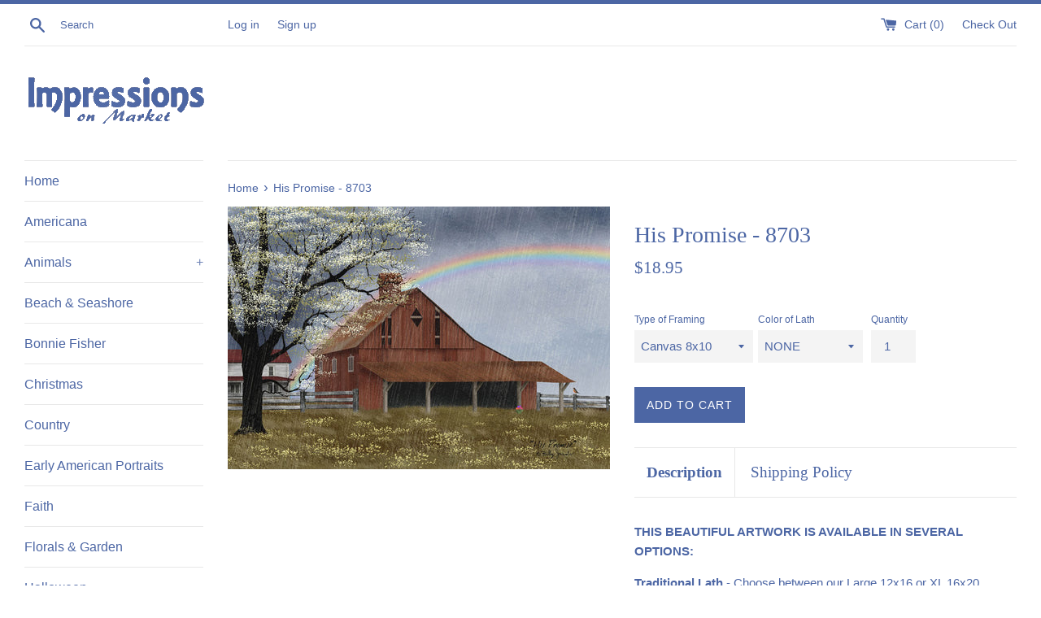

--- FILE ---
content_type: text/html; charset=utf-8
request_url: https://impressionsonmarket.com/products/his-promise-8703
body_size: 23843
content:
<!doctype html>
<html class="supports-no-js" lang="en">
<head>
  <meta charset="utf-8">
  <meta http-equiv="X-UA-Compatible" content="IE=edge,chrome=1">
  <meta name="viewport" content="width=device-width,initial-scale=1">
  <meta name="theme-color" content="">
  <link rel="canonical" href="https://impressionsonmarket.com/products/his-promise-8703">

  

  <title>
  His Promise - 8703 &ndash; IOM
  </title>

  
    <meta name="description" content="THIS BEAUTIFUL ARTWORK IS AVAILABLE IN SEVERAL OPTIONS: Traditional Lath - Choose between our Large 12x16 or XL 16x20 options and have your artwork printed onto a smooth hardwood surface that leaves just a whisper of wood grain.  We then frame out your image in a traditional-style lath frame with mitered corners in the">
  

  <!-- /snippets/social-meta-tags.liquid -->




<meta property="og:site_name" content="IOM">
<meta property="og:url" content="https://impressionsonmarket.com/products/his-promise-8703">
<meta property="og:title" content="His Promise - 8703">
<meta property="og:type" content="product">
<meta property="og:description" content="THIS BEAUTIFUL ARTWORK IS AVAILABLE IN SEVERAL OPTIONS: Traditional Lath - Choose between our Large 12x16 or XL 16x20 options and have your artwork printed onto a smooth hardwood surface that leaves just a whisper of wood grain.  We then frame out your image in a traditional-style lath frame with mitered corners in the">

  <meta property="og:price:amount" content="18.90">
  <meta property="og:price:currency" content="USD">

<meta property="og:image" content="http://impressionsonmarket.com/cdn/shop/files/8703_His_Promise_1200x1200.jpg?v=1714318478">
<meta property="og:image:secure_url" content="https://impressionsonmarket.com/cdn/shop/files/8703_His_Promise_1200x1200.jpg?v=1714318478">


<meta name="twitter:card" content="summary_large_image">
<meta name="twitter:title" content="His Promise - 8703">
<meta name="twitter:description" content="THIS BEAUTIFUL ARTWORK IS AVAILABLE IN SEVERAL OPTIONS: Traditional Lath - Choose between our Large 12x16 or XL 16x20 options and have your artwork printed onto a smooth hardwood surface that leaves just a whisper of wood grain.  We then frame out your image in a traditional-style lath frame with mitered corners in the">


  <script>
    document.documentElement.className = document.documentElement.className.replace('supports-no-js', 'supports-js');

    var theme = {
      mapStrings: {
        addressError: "Error looking up that address",
        addressNoResults: "No results for that address",
        addressQueryLimit: "You have exceeded the Google API usage limit. Consider upgrading to a \u003ca href=\"https:\/\/developers.google.com\/maps\/premium\/usage-limits\"\u003ePremium Plan\u003c\/a\u003e.",
        authError: "There was a problem authenticating your Google Maps account."
      }
    }
  </script>

  <link href="//impressionsonmarket.com/cdn/shop/t/15/assets/theme.scss.css?v=98653217195634877581759343315" rel="stylesheet" type="text/css" media="all" />

  <script>window.performance && window.performance.mark && window.performance.mark('shopify.content_for_header.start');</script><meta id="shopify-digital-wallet" name="shopify-digital-wallet" content="/25973784675/digital_wallets/dialog">
<meta name="shopify-checkout-api-token" content="b244a03cad40420004a84b8aba8948db">
<meta id="in-context-paypal-metadata" data-shop-id="25973784675" data-venmo-supported="false" data-environment="production" data-locale="en_US" data-paypal-v4="true" data-currency="USD">
<link rel="alternate" type="application/json+oembed" href="https://impressionsonmarket.com/products/his-promise-8703.oembed">
<script async="async" src="/checkouts/internal/preloads.js?locale=en-US"></script>
<link rel="preconnect" href="https://shop.app" crossorigin="anonymous">
<script async="async" src="https://shop.app/checkouts/internal/preloads.js?locale=en-US&shop_id=25973784675" crossorigin="anonymous"></script>
<script id="shopify-features" type="application/json">{"accessToken":"b244a03cad40420004a84b8aba8948db","betas":["rich-media-storefront-analytics"],"domain":"impressionsonmarket.com","predictiveSearch":true,"shopId":25973784675,"locale":"en"}</script>
<script>var Shopify = Shopify || {};
Shopify.shop = "imponmkt.myshopify.com";
Shopify.locale = "en";
Shopify.currency = {"active":"USD","rate":"1.0"};
Shopify.country = "US";
Shopify.theme = {"name":"Simple APO Pre New Items","id":166530285849,"schema_name":"Simple","schema_version":"10.0.0","theme_store_id":578,"role":"main"};
Shopify.theme.handle = "null";
Shopify.theme.style = {"id":null,"handle":null};
Shopify.cdnHost = "impressionsonmarket.com/cdn";
Shopify.routes = Shopify.routes || {};
Shopify.routes.root = "/";</script>
<script type="module">!function(o){(o.Shopify=o.Shopify||{}).modules=!0}(window);</script>
<script>!function(o){function n(){var o=[];function n(){o.push(Array.prototype.slice.apply(arguments))}return n.q=o,n}var t=o.Shopify=o.Shopify||{};t.loadFeatures=n(),t.autoloadFeatures=n()}(window);</script>
<script>
  window.ShopifyPay = window.ShopifyPay || {};
  window.ShopifyPay.apiHost = "shop.app\/pay";
  window.ShopifyPay.redirectState = null;
</script>
<script id="shop-js-analytics" type="application/json">{"pageType":"product"}</script>
<script defer="defer" async type="module" src="//impressionsonmarket.com/cdn/shopifycloud/shop-js/modules/v2/client.init-shop-cart-sync_BT-GjEfc.en.esm.js"></script>
<script defer="defer" async type="module" src="//impressionsonmarket.com/cdn/shopifycloud/shop-js/modules/v2/chunk.common_D58fp_Oc.esm.js"></script>
<script defer="defer" async type="module" src="//impressionsonmarket.com/cdn/shopifycloud/shop-js/modules/v2/chunk.modal_xMitdFEc.esm.js"></script>
<script type="module">
  await import("//impressionsonmarket.com/cdn/shopifycloud/shop-js/modules/v2/client.init-shop-cart-sync_BT-GjEfc.en.esm.js");
await import("//impressionsonmarket.com/cdn/shopifycloud/shop-js/modules/v2/chunk.common_D58fp_Oc.esm.js");
await import("//impressionsonmarket.com/cdn/shopifycloud/shop-js/modules/v2/chunk.modal_xMitdFEc.esm.js");

  window.Shopify.SignInWithShop?.initShopCartSync?.({"fedCMEnabled":true,"windoidEnabled":true});

</script>
<script>
  window.Shopify = window.Shopify || {};
  if (!window.Shopify.featureAssets) window.Shopify.featureAssets = {};
  window.Shopify.featureAssets['shop-js'] = {"shop-cart-sync":["modules/v2/client.shop-cart-sync_DZOKe7Ll.en.esm.js","modules/v2/chunk.common_D58fp_Oc.esm.js","modules/v2/chunk.modal_xMitdFEc.esm.js"],"init-fed-cm":["modules/v2/client.init-fed-cm_B6oLuCjv.en.esm.js","modules/v2/chunk.common_D58fp_Oc.esm.js","modules/v2/chunk.modal_xMitdFEc.esm.js"],"shop-cash-offers":["modules/v2/client.shop-cash-offers_D2sdYoxE.en.esm.js","modules/v2/chunk.common_D58fp_Oc.esm.js","modules/v2/chunk.modal_xMitdFEc.esm.js"],"shop-login-button":["modules/v2/client.shop-login-button_QeVjl5Y3.en.esm.js","modules/v2/chunk.common_D58fp_Oc.esm.js","modules/v2/chunk.modal_xMitdFEc.esm.js"],"pay-button":["modules/v2/client.pay-button_DXTOsIq6.en.esm.js","modules/v2/chunk.common_D58fp_Oc.esm.js","modules/v2/chunk.modal_xMitdFEc.esm.js"],"shop-button":["modules/v2/client.shop-button_DQZHx9pm.en.esm.js","modules/v2/chunk.common_D58fp_Oc.esm.js","modules/v2/chunk.modal_xMitdFEc.esm.js"],"avatar":["modules/v2/client.avatar_BTnouDA3.en.esm.js"],"init-windoid":["modules/v2/client.init-windoid_CR1B-cfM.en.esm.js","modules/v2/chunk.common_D58fp_Oc.esm.js","modules/v2/chunk.modal_xMitdFEc.esm.js"],"init-shop-for-new-customer-accounts":["modules/v2/client.init-shop-for-new-customer-accounts_C_vY_xzh.en.esm.js","modules/v2/client.shop-login-button_QeVjl5Y3.en.esm.js","modules/v2/chunk.common_D58fp_Oc.esm.js","modules/v2/chunk.modal_xMitdFEc.esm.js"],"init-shop-email-lookup-coordinator":["modules/v2/client.init-shop-email-lookup-coordinator_BI7n9ZSv.en.esm.js","modules/v2/chunk.common_D58fp_Oc.esm.js","modules/v2/chunk.modal_xMitdFEc.esm.js"],"init-shop-cart-sync":["modules/v2/client.init-shop-cart-sync_BT-GjEfc.en.esm.js","modules/v2/chunk.common_D58fp_Oc.esm.js","modules/v2/chunk.modal_xMitdFEc.esm.js"],"shop-toast-manager":["modules/v2/client.shop-toast-manager_DiYdP3xc.en.esm.js","modules/v2/chunk.common_D58fp_Oc.esm.js","modules/v2/chunk.modal_xMitdFEc.esm.js"],"init-customer-accounts":["modules/v2/client.init-customer-accounts_D9ZNqS-Q.en.esm.js","modules/v2/client.shop-login-button_QeVjl5Y3.en.esm.js","modules/v2/chunk.common_D58fp_Oc.esm.js","modules/v2/chunk.modal_xMitdFEc.esm.js"],"init-customer-accounts-sign-up":["modules/v2/client.init-customer-accounts-sign-up_iGw4briv.en.esm.js","modules/v2/client.shop-login-button_QeVjl5Y3.en.esm.js","modules/v2/chunk.common_D58fp_Oc.esm.js","modules/v2/chunk.modal_xMitdFEc.esm.js"],"shop-follow-button":["modules/v2/client.shop-follow-button_CqMgW2wH.en.esm.js","modules/v2/chunk.common_D58fp_Oc.esm.js","modules/v2/chunk.modal_xMitdFEc.esm.js"],"checkout-modal":["modules/v2/client.checkout-modal_xHeaAweL.en.esm.js","modules/v2/chunk.common_D58fp_Oc.esm.js","modules/v2/chunk.modal_xMitdFEc.esm.js"],"shop-login":["modules/v2/client.shop-login_D91U-Q7h.en.esm.js","modules/v2/chunk.common_D58fp_Oc.esm.js","modules/v2/chunk.modal_xMitdFEc.esm.js"],"lead-capture":["modules/v2/client.lead-capture_BJmE1dJe.en.esm.js","modules/v2/chunk.common_D58fp_Oc.esm.js","modules/v2/chunk.modal_xMitdFEc.esm.js"],"payment-terms":["modules/v2/client.payment-terms_Ci9AEqFq.en.esm.js","modules/v2/chunk.common_D58fp_Oc.esm.js","modules/v2/chunk.modal_xMitdFEc.esm.js"]};
</script>
<script id="__st">var __st={"a":25973784675,"offset":-18000,"reqid":"92986e18-2c41-4a29-bf71-fe4201a056ce-1769034772","pageurl":"impressionsonmarket.com\/products\/his-promise-8703","u":"2155f7a09cbb","p":"product","rtyp":"product","rid":3970933358691};</script>
<script>window.ShopifyPaypalV4VisibilityTracking = true;</script>
<script id="captcha-bootstrap">!function(){'use strict';const t='contact',e='account',n='new_comment',o=[[t,t],['blogs',n],['comments',n],[t,'customer']],c=[[e,'customer_login'],[e,'guest_login'],[e,'recover_customer_password'],[e,'create_customer']],r=t=>t.map((([t,e])=>`form[action*='/${t}']:not([data-nocaptcha='true']) input[name='form_type'][value='${e}']`)).join(','),a=t=>()=>t?[...document.querySelectorAll(t)].map((t=>t.form)):[];function s(){const t=[...o],e=r(t);return a(e)}const i='password',u='form_key',d=['recaptcha-v3-token','g-recaptcha-response','h-captcha-response',i],f=()=>{try{return window.sessionStorage}catch{return}},m='__shopify_v',_=t=>t.elements[u];function p(t,e,n=!1){try{const o=window.sessionStorage,c=JSON.parse(o.getItem(e)),{data:r}=function(t){const{data:e,action:n}=t;return t[m]||n?{data:e,action:n}:{data:t,action:n}}(c);for(const[e,n]of Object.entries(r))t.elements[e]&&(t.elements[e].value=n);n&&o.removeItem(e)}catch(o){console.error('form repopulation failed',{error:o})}}const l='form_type',E='cptcha';function T(t){t.dataset[E]=!0}const w=window,h=w.document,L='Shopify',v='ce_forms',y='captcha';let A=!1;((t,e)=>{const n=(g='f06e6c50-85a8-45c8-87d0-21a2b65856fe',I='https://cdn.shopify.com/shopifycloud/storefront-forms-hcaptcha/ce_storefront_forms_captcha_hcaptcha.v1.5.2.iife.js',D={infoText:'Protected by hCaptcha',privacyText:'Privacy',termsText:'Terms'},(t,e,n)=>{const o=w[L][v],c=o.bindForm;if(c)return c(t,g,e,D).then(n);var r;o.q.push([[t,g,e,D],n]),r=I,A||(h.body.append(Object.assign(h.createElement('script'),{id:'captcha-provider',async:!0,src:r})),A=!0)});var g,I,D;w[L]=w[L]||{},w[L][v]=w[L][v]||{},w[L][v].q=[],w[L][y]=w[L][y]||{},w[L][y].protect=function(t,e){n(t,void 0,e),T(t)},Object.freeze(w[L][y]),function(t,e,n,w,h,L){const[v,y,A,g]=function(t,e,n){const i=e?o:[],u=t?c:[],d=[...i,...u],f=r(d),m=r(i),_=r(d.filter((([t,e])=>n.includes(e))));return[a(f),a(m),a(_),s()]}(w,h,L),I=t=>{const e=t.target;return e instanceof HTMLFormElement?e:e&&e.form},D=t=>v().includes(t);t.addEventListener('submit',(t=>{const e=I(t);if(!e)return;const n=D(e)&&!e.dataset.hcaptchaBound&&!e.dataset.recaptchaBound,o=_(e),c=g().includes(e)&&(!o||!o.value);(n||c)&&t.preventDefault(),c&&!n&&(function(t){try{if(!f())return;!function(t){const e=f();if(!e)return;const n=_(t);if(!n)return;const o=n.value;o&&e.removeItem(o)}(t);const e=Array.from(Array(32),(()=>Math.random().toString(36)[2])).join('');!function(t,e){_(t)||t.append(Object.assign(document.createElement('input'),{type:'hidden',name:u})),t.elements[u].value=e}(t,e),function(t,e){const n=f();if(!n)return;const o=[...t.querySelectorAll(`input[type='${i}']`)].map((({name:t})=>t)),c=[...d,...o],r={};for(const[a,s]of new FormData(t).entries())c.includes(a)||(r[a]=s);n.setItem(e,JSON.stringify({[m]:1,action:t.action,data:r}))}(t,e)}catch(e){console.error('failed to persist form',e)}}(e),e.submit())}));const S=(t,e)=>{t&&!t.dataset[E]&&(n(t,e.some((e=>e===t))),T(t))};for(const o of['focusin','change'])t.addEventListener(o,(t=>{const e=I(t);D(e)&&S(e,y())}));const B=e.get('form_key'),M=e.get(l),P=B&&M;t.addEventListener('DOMContentLoaded',(()=>{const t=y();if(P)for(const e of t)e.elements[l].value===M&&p(e,B);[...new Set([...A(),...v().filter((t=>'true'===t.dataset.shopifyCaptcha))])].forEach((e=>S(e,t)))}))}(h,new URLSearchParams(w.location.search),n,t,e,['guest_login'])})(!0,!0)}();</script>
<script integrity="sha256-4kQ18oKyAcykRKYeNunJcIwy7WH5gtpwJnB7kiuLZ1E=" data-source-attribution="shopify.loadfeatures" defer="defer" src="//impressionsonmarket.com/cdn/shopifycloud/storefront/assets/storefront/load_feature-a0a9edcb.js" crossorigin="anonymous"></script>
<script crossorigin="anonymous" defer="defer" src="//impressionsonmarket.com/cdn/shopifycloud/storefront/assets/shopify_pay/storefront-65b4c6d7.js?v=20250812"></script>
<script data-source-attribution="shopify.dynamic_checkout.dynamic.init">var Shopify=Shopify||{};Shopify.PaymentButton=Shopify.PaymentButton||{isStorefrontPortableWallets:!0,init:function(){window.Shopify.PaymentButton.init=function(){};var t=document.createElement("script");t.src="https://impressionsonmarket.com/cdn/shopifycloud/portable-wallets/latest/portable-wallets.en.js",t.type="module",document.head.appendChild(t)}};
</script>
<script data-source-attribution="shopify.dynamic_checkout.buyer_consent">
  function portableWalletsHideBuyerConsent(e){var t=document.getElementById("shopify-buyer-consent"),n=document.getElementById("shopify-subscription-policy-button");t&&n&&(t.classList.add("hidden"),t.setAttribute("aria-hidden","true"),n.removeEventListener("click",e))}function portableWalletsShowBuyerConsent(e){var t=document.getElementById("shopify-buyer-consent"),n=document.getElementById("shopify-subscription-policy-button");t&&n&&(t.classList.remove("hidden"),t.removeAttribute("aria-hidden"),n.addEventListener("click",e))}window.Shopify?.PaymentButton&&(window.Shopify.PaymentButton.hideBuyerConsent=portableWalletsHideBuyerConsent,window.Shopify.PaymentButton.showBuyerConsent=portableWalletsShowBuyerConsent);
</script>
<script data-source-attribution="shopify.dynamic_checkout.cart.bootstrap">document.addEventListener("DOMContentLoaded",(function(){function t(){return document.querySelector("shopify-accelerated-checkout-cart, shopify-accelerated-checkout")}if(t())Shopify.PaymentButton.init();else{new MutationObserver((function(e,n){t()&&(Shopify.PaymentButton.init(),n.disconnect())})).observe(document.body,{childList:!0,subtree:!0})}}));
</script>
<link id="shopify-accelerated-checkout-styles" rel="stylesheet" media="screen" href="https://impressionsonmarket.com/cdn/shopifycloud/portable-wallets/latest/accelerated-checkout-backwards-compat.css" crossorigin="anonymous">
<style id="shopify-accelerated-checkout-cart">
        #shopify-buyer-consent {
  margin-top: 1em;
  display: inline-block;
  width: 100%;
}

#shopify-buyer-consent.hidden {
  display: none;
}

#shopify-subscription-policy-button {
  background: none;
  border: none;
  padding: 0;
  text-decoration: underline;
  font-size: inherit;
  cursor: pointer;
}

#shopify-subscription-policy-button::before {
  box-shadow: none;
}

      </style>

<script>window.performance && window.performance.mark && window.performance.mark('shopify.content_for_header.end');</script>

<script>
    window.BOLD = window.BOLD || {};
    window.BOLD.options = {settings: {v1_variant_mode : true, hybrid_fix_auto_insert_inputs: true}};
</script><script>window.BOLD = window.BOLD || {};
    window.BOLD.common = window.BOLD.common || {};
    window.BOLD.common.Shopify = window.BOLD.common.Shopify || {};
    window.BOLD.common.Shopify.shop = {
      domain: 'impressionsonmarket.com',
      permanent_domain: 'imponmkt.myshopify.com',
      url: 'https://impressionsonmarket.com',
      secure_url: 'https://impressionsonmarket.com',
      money_format: "${{amount}}",
      currency: "USD"
    };
    window.BOLD.common.Shopify.customer = {
      id: null,
      tags: null,
    };
    window.BOLD.common.Shopify.cart = {"note":null,"attributes":{},"original_total_price":0,"total_price":0,"total_discount":0,"total_weight":0.0,"item_count":0,"items":[],"requires_shipping":false,"currency":"USD","items_subtotal_price":0,"cart_level_discount_applications":[],"checkout_charge_amount":0};
    window.BOLD.common.template = 'product';window.BOLD.common.Shopify.formatMoney = function(money, format) {
        function n(t, e) {
            return "undefined" == typeof t ? e : t
        }
        function r(t, e, r, i) {
            if (e = n(e, 2),
                r = n(r, ","),
                i = n(i, "."),
            isNaN(t) || null == t)
                return 0;
            t = (t / 100).toFixed(e);
            var o = t.split(".")
                , a = o[0].replace(/(\d)(?=(\d\d\d)+(?!\d))/g, "$1" + r)
                , s = o[1] ? i + o[1] : "";
            return a + s
        }
        "string" == typeof money && (money = money.replace(".", ""));
        var i = ""
            , o = /\{\{\s*(\w+)\s*\}\}/
            , a = format || window.BOLD.common.Shopify.shop.money_format || window.Shopify.money_format || "$ {{ amount }}";
        switch (a.match(o)[1]) {
            case "amount":
                i = r(money, 2, ",", ".");
                break;
            case "amount_no_decimals":
                i = r(money, 0, ",", ".");
                break;
            case "amount_with_comma_separator":
                i = r(money, 2, ".", ",");
                break;
            case "amount_no_decimals_with_comma_separator":
                i = r(money, 0, ".", ",");
                break;
            case "amount_with_space_separator":
                i = r(money, 2, " ", ",");
                break;
            case "amount_no_decimals_with_space_separator":
                i = r(money, 0, " ", ",");
                break;
            case "amount_with_apostrophe_separator":
                i = r(money, 2, "'", ".");
                break;
        }
        return a.replace(o, i);
    };
    window.BOLD.common.Shopify.saveProduct = function (handle, product, productData) {
      if (typeof handle === 'string' && typeof window.BOLD.common.Shopify.products[handle] === 'undefined') {
        if (typeof product === 'number') {
          window.BOLD.common.Shopify.handles[product] = handle;
          product = { id: product, product: productData };
        }
        window.BOLD.common.Shopify.products[handle] = product;
      }
    };
    window.BOLD.common.Shopify.saveVariant = function (variant_id, variant) {
      if (typeof variant_id === 'number' && typeof window.BOLD.common.Shopify.variants[variant_id] === 'undefined') {
        window.BOLD.common.Shopify.variants[variant_id] = variant;
      }
    };window.BOLD.common.Shopify.products = window.BOLD.common.Shopify.products || {};
    window.BOLD.common.Shopify.variants = window.BOLD.common.Shopify.variants || {};
    window.BOLD.common.Shopify.handles = window.BOLD.common.Shopify.handles || {};window.BOLD.common.Shopify.handle = "his-promise-8703"
window.BOLD.common.Shopify.saveProduct("his-promise-8703", 3970933358691, {"id":3970933358691,"title":"His Promise - 8703","handle":"his-promise-8703","description":"\u003cp\u003e\u003cstrong\u003eTHIS BEAUTIFUL ARTWORK IS AVAILABLE IN SEVERAL OPTIONS:\u003c\/strong\u003e\u003c\/p\u003e\n\u003cp\u003e\u003cstrong\u003eTraditional Lath\u003c\/strong\u003e\u003cspan\u003e \u003c\/span\u003e- Choose between our Large 12x16 or XL 16x20 options and have your artwork printed onto a smooth hardwood surface that leaves just a whisper of wood grain.  We then frame out your image in a traditional-style lath frame with mitered corners in the color of your choice.  A sawtooth hanger is attached for flush mount on your wall or display as a shelf sitter.  MUST SELECT FRAME COLOR - NOT \"NONE\"\u003cbr\u003e\u003c\/p\u003e\n\u003cp\u003e\u003cb\u003eClassic Lath\u003c\/b\u003e - Our classic lath style features an 11x16 image printed directly onto inch-thick solid birchboard which is embellished by the raised grain. To round out the look, we frame each piece in cross-cut lath in the color of your choice that adds a 2\" depth to the picture. A sawtooth hanger is attached for easy mounting on the wall or use as a shelf sitter. Truly a statement piece that will age beautifully with a rich patina glow.  MUST SELECT FRAME COLOR - NOT \"NONE\"\u003cbr\u003e\u003c\/p\u003e\n\u003cp\u003e\u003cstrong\u003eCanvas\u003cspan\u003e \u003c\/span\u003e\u003c\/strong\u003e- Choose between our 8x10 or 11x14 options and we will print the image on canvas with black border\/edge.  The canvas is lightweight and can be flush mounted on the wall using any exposed hook or as a shelf-sitter.  Sawtooth hanger available upon request.  SELECT \"NONE\" AS FRAMING OPTION\u003c\/p\u003e\n\u003cp\u003e\u003cstrong data-mce-fragment=\"1\"\u003eSlate\u003c\/strong\u003e\u003cspan data-mce-fragment=\"1\"\u003e \u003c\/span\u003e- Currently offered in 6x10 option with pre-drilled holes and a sisal rope for hanging, knotted to add to the rustic nature.  You can substitute hanging options using anything from ribbon, to wire, to a leather strip.  Or run a pretty ribbon through the holes, create a bow and set the slate in a stand or on a shelf. Other sizes coming soon.  SELECT \"NONE\" AS FRAMING OPTION\u003cbr\u003e\u003c\/p\u003e\n\u003cp\u003eFraming Color Choice:  Natural Brown, Black, Whitewash or Granite Gray.  Other colors available upon request (email inquiries to retail.impressions@gmail.com).  For SLATE and CANVAS - select \"NONE\" as framing choice; for Classic and Traditional Lath styles, you must select a color.\u003cbr\u003e\u003c\/p\u003e","published_at":"2019-08-08T07:32:07-04:00","created_at":"2019-08-08T07:32:07-04:00","vendor":"IOM","type":"Wood Sign","tags":["Rural \u0026 Barns"],"price":1890,"price_min":1890,"price_max":3495,"available":true,"price_varies":true,"compare_at_price":null,"compare_at_price_min":0,"compare_at_price_max":0,"compare_at_price_varies":false,"variants":[{"id":47385427575065,"title":"Canvas 8x10 \/ NONE","option1":"Canvas 8x10","option2":"NONE","option3":null,"sku":null,"requires_shipping":true,"taxable":true,"featured_image":null,"available":true,"name":"His Promise - 8703 - Canvas 8x10 \/ NONE","public_title":"Canvas 8x10 \/ NONE","options":["Canvas 8x10","NONE"],"price":1895,"weight":907,"compare_at_price":null,"inventory_management":null,"barcode":null,"requires_selling_plan":false,"selling_plan_allocations":[]},{"id":47385427607833,"title":"Canvas 11x14 \/ NONE","option1":"Canvas 11x14","option2":"NONE","option3":null,"sku":null,"requires_shipping":true,"taxable":true,"featured_image":null,"available":true,"name":"His Promise - 8703 - Canvas 11x14 \/ NONE","public_title":"Canvas 11x14 \/ NONE","options":["Canvas 11x14","NONE"],"price":2490,"weight":907,"compare_at_price":null,"inventory_management":null,"barcode":null,"requires_selling_plan":false,"selling_plan_allocations":[]},{"id":47385427640601,"title":"Slate 6x10 \/ NONE","option1":"Slate 6x10","option2":"NONE","option3":null,"sku":null,"requires_shipping":true,"taxable":true,"featured_image":null,"available":true,"name":"His Promise - 8703 - Slate 6x10 \/ NONE","public_title":"Slate 6x10 \/ NONE","options":["Slate 6x10","NONE"],"price":1890,"weight":907,"compare_at_price":null,"inventory_management":null,"barcode":null,"requires_selling_plan":false,"selling_plan_allocations":[]},{"id":44786017272089,"title":"Traditional 12x16 \/ Natural Brown","option1":"Traditional 12x16","option2":"Natural Brown","option3":null,"sku":null,"requires_shipping":true,"taxable":true,"featured_image":null,"available":true,"name":"His Promise - 8703 - Traditional 12x16 \/ Natural Brown","public_title":"Traditional 12x16 \/ Natural Brown","options":["Traditional 12x16","Natural Brown"],"price":2495,"weight":907,"compare_at_price":null,"inventory_management":null,"barcode":null,"requires_selling_plan":false,"selling_plan_allocations":[]},{"id":44786017304857,"title":"Traditional 12x16 \/ Black","option1":"Traditional 12x16","option2":"Black","option3":null,"sku":null,"requires_shipping":true,"taxable":true,"featured_image":null,"available":true,"name":"His Promise - 8703 - Traditional 12x16 \/ Black","public_title":"Traditional 12x16 \/ Black","options":["Traditional 12x16","Black"],"price":2495,"weight":907,"compare_at_price":null,"inventory_management":null,"barcode":null,"requires_selling_plan":false,"selling_plan_allocations":[]},{"id":47385427673369,"title":"Traditional 12x16 \/ Gray","option1":"Traditional 12x16","option2":"Gray","option3":null,"sku":null,"requires_shipping":true,"taxable":true,"featured_image":null,"available":true,"name":"His Promise - 8703 - Traditional 12x16 \/ Gray","public_title":"Traditional 12x16 \/ Gray","options":["Traditional 12x16","Gray"],"price":2495,"weight":907,"compare_at_price":null,"inventory_management":null,"barcode":null,"requires_selling_plan":false,"selling_plan_allocations":[]},{"id":47385427706137,"title":"Traditional 12x16 \/ Whitewash","option1":"Traditional 12x16","option2":"Whitewash","option3":null,"sku":null,"requires_shipping":true,"taxable":true,"featured_image":null,"available":true,"name":"His Promise - 8703 - Traditional 12x16 \/ Whitewash","public_title":"Traditional 12x16 \/ Whitewash","options":["Traditional 12x16","Whitewash"],"price":2495,"weight":907,"compare_at_price":null,"inventory_management":null,"barcode":null,"requires_selling_plan":false,"selling_plan_allocations":[]},{"id":44786017337625,"title":"Traditional 16x20 \/ Natural Brown","option1":"Traditional 16x20","option2":"Natural Brown","option3":null,"sku":null,"requires_shipping":true,"taxable":true,"featured_image":null,"available":true,"name":"His Promise - 8703 - Traditional 16x20 \/ Natural Brown","public_title":"Traditional 16x20 \/ Natural Brown","options":["Traditional 16x20","Natural Brown"],"price":2995,"weight":907,"compare_at_price":null,"inventory_management":null,"barcode":null,"requires_selling_plan":false,"selling_plan_allocations":[]},{"id":44786017370393,"title":"Traditional 16x20 \/ Black","option1":"Traditional 16x20","option2":"Black","option3":null,"sku":null,"requires_shipping":true,"taxable":true,"featured_image":null,"available":true,"name":"His Promise - 8703 - Traditional 16x20 \/ Black","public_title":"Traditional 16x20 \/ Black","options":["Traditional 16x20","Black"],"price":2995,"weight":907,"compare_at_price":null,"inventory_management":null,"barcode":null,"requires_selling_plan":false,"selling_plan_allocations":[]},{"id":47385427738905,"title":"Traditional 16x20 \/ Gray","option1":"Traditional 16x20","option2":"Gray","option3":null,"sku":null,"requires_shipping":true,"taxable":true,"featured_image":null,"available":true,"name":"His Promise - 8703 - Traditional 16x20 \/ Gray","public_title":"Traditional 16x20 \/ Gray","options":["Traditional 16x20","Gray"],"price":2995,"weight":907,"compare_at_price":null,"inventory_management":null,"barcode":null,"requires_selling_plan":false,"selling_plan_allocations":[]},{"id":47385427771673,"title":"Traditional 16x20 \/ Whitewash","option1":"Traditional 16x20","option2":"Whitewash","option3":null,"sku":null,"requires_shipping":true,"taxable":true,"featured_image":null,"available":true,"name":"His Promise - 8703 - Traditional 16x20 \/ Whitewash","public_title":"Traditional 16x20 \/ Whitewash","options":["Traditional 16x20","Whitewash"],"price":2995,"weight":907,"compare_at_price":null,"inventory_management":null,"barcode":null,"requires_selling_plan":false,"selling_plan_allocations":[]},{"id":44786017206553,"title":"Classic 11x16 \/ Natural Brown","option1":"Classic 11x16","option2":"Natural Brown","option3":null,"sku":null,"requires_shipping":true,"taxable":true,"featured_image":null,"available":true,"name":"His Promise - 8703 - Classic 11x16 \/ Natural Brown","public_title":"Classic 11x16 \/ Natural Brown","options":["Classic 11x16","Natural Brown"],"price":3495,"weight":907,"compare_at_price":null,"inventory_management":null,"barcode":null,"requires_selling_plan":false,"selling_plan_allocations":[]},{"id":44786017239321,"title":"Classic 11x16 \/ Black","option1":"Classic 11x16","option2":"Black","option3":null,"sku":null,"requires_shipping":true,"taxable":true,"featured_image":null,"available":true,"name":"His Promise - 8703 - Classic 11x16 \/ Black","public_title":"Classic 11x16 \/ Black","options":["Classic 11x16","Black"],"price":3495,"weight":907,"compare_at_price":null,"inventory_management":null,"barcode":null,"requires_selling_plan":false,"selling_plan_allocations":[]},{"id":47385427804441,"title":"Classic 11x16 \/ Gray","option1":"Classic 11x16","option2":"Gray","option3":null,"sku":null,"requires_shipping":true,"taxable":true,"featured_image":null,"available":true,"name":"His Promise - 8703 - Classic 11x16 \/ Gray","public_title":"Classic 11x16 \/ Gray","options":["Classic 11x16","Gray"],"price":3495,"weight":907,"compare_at_price":null,"inventory_management":null,"barcode":null,"requires_selling_plan":false,"selling_plan_allocations":[]},{"id":47385427837209,"title":"Classic 11x16 \/ Whitewash","option1":"Classic 11x16","option2":"Whitewash","option3":null,"sku":null,"requires_shipping":true,"taxable":true,"featured_image":null,"available":true,"name":"His Promise - 8703 - Classic 11x16 \/ Whitewash","public_title":"Classic 11x16 \/ Whitewash","options":["Classic 11x16","Whitewash"],"price":3495,"weight":907,"compare_at_price":null,"inventory_management":null,"barcode":null,"requires_selling_plan":false,"selling_plan_allocations":[]}],"images":["\/\/impressionsonmarket.com\/cdn\/shop\/files\/8703_His_Promise.jpg?v=1714318478"],"featured_image":"\/\/impressionsonmarket.com\/cdn\/shop\/files\/8703_His_Promise.jpg?v=1714318478","options":["Type of Framing","Color of Lath"],"media":[{"alt":null,"id":37923917496601,"position":1,"preview_image":{"aspect_ratio":1.455,"height":550,"width":800,"src":"\/\/impressionsonmarket.com\/cdn\/shop\/files\/8703_His_Promise.jpg?v=1714318478"},"aspect_ratio":1.455,"height":550,"media_type":"image","src":"\/\/impressionsonmarket.com\/cdn\/shop\/files\/8703_His_Promise.jpg?v=1714318478","width":800}],"requires_selling_plan":false,"selling_plan_groups":[],"content":"\u003cp\u003e\u003cstrong\u003eTHIS BEAUTIFUL ARTWORK IS AVAILABLE IN SEVERAL OPTIONS:\u003c\/strong\u003e\u003c\/p\u003e\n\u003cp\u003e\u003cstrong\u003eTraditional Lath\u003c\/strong\u003e\u003cspan\u003e \u003c\/span\u003e- Choose between our Large 12x16 or XL 16x20 options and have your artwork printed onto a smooth hardwood surface that leaves just a whisper of wood grain.  We then frame out your image in a traditional-style lath frame with mitered corners in the color of your choice.  A sawtooth hanger is attached for flush mount on your wall or display as a shelf sitter.  MUST SELECT FRAME COLOR - NOT \"NONE\"\u003cbr\u003e\u003c\/p\u003e\n\u003cp\u003e\u003cb\u003eClassic Lath\u003c\/b\u003e - Our classic lath style features an 11x16 image printed directly onto inch-thick solid birchboard which is embellished by the raised grain. To round out the look, we frame each piece in cross-cut lath in the color of your choice that adds a 2\" depth to the picture. A sawtooth hanger is attached for easy mounting on the wall or use as a shelf sitter. Truly a statement piece that will age beautifully with a rich patina glow.  MUST SELECT FRAME COLOR - NOT \"NONE\"\u003cbr\u003e\u003c\/p\u003e\n\u003cp\u003e\u003cstrong\u003eCanvas\u003cspan\u003e \u003c\/span\u003e\u003c\/strong\u003e- Choose between our 8x10 or 11x14 options and we will print the image on canvas with black border\/edge.  The canvas is lightweight and can be flush mounted on the wall using any exposed hook or as a shelf-sitter.  Sawtooth hanger available upon request.  SELECT \"NONE\" AS FRAMING OPTION\u003c\/p\u003e\n\u003cp\u003e\u003cstrong data-mce-fragment=\"1\"\u003eSlate\u003c\/strong\u003e\u003cspan data-mce-fragment=\"1\"\u003e \u003c\/span\u003e- Currently offered in 6x10 option with pre-drilled holes and a sisal rope for hanging, knotted to add to the rustic nature.  You can substitute hanging options using anything from ribbon, to wire, to a leather strip.  Or run a pretty ribbon through the holes, create a bow and set the slate in a stand or on a shelf. Other sizes coming soon.  SELECT \"NONE\" AS FRAMING OPTION\u003cbr\u003e\u003c\/p\u003e\n\u003cp\u003eFraming Color Choice:  Natural Brown, Black, Whitewash or Granite Gray.  Other colors available upon request (email inquiries to retail.impressions@gmail.com).  For SLATE and CANVAS - select \"NONE\" as framing choice; for Classic and Traditional Lath styles, you must select a color.\u003cbr\u003e\u003c\/p\u003e"});window.BOLD.common.Shopify.saveVariant(47385427575065, { variant: {"id":47385427575065,"title":"Canvas 8x10 \/ NONE","option1":"Canvas 8x10","option2":"NONE","option3":null,"sku":null,"requires_shipping":true,"taxable":true,"featured_image":null,"available":true,"name":"His Promise - 8703 - Canvas 8x10 \/ NONE","public_title":"Canvas 8x10 \/ NONE","options":["Canvas 8x10","NONE"],"price":1895,"weight":907,"compare_at_price":null,"inventory_management":null,"barcode":null,"requires_selling_plan":false,"selling_plan_allocations":[]}, inventory_quantity: 0, product_id: 3970933358691, product_handle: "his-promise-8703", price: 1895, variant_title: "Canvas 8x10 \/ NONE", group_id: '', csp_metafield: {}});window.BOLD.common.Shopify.saveVariant(47385427607833, { variant: {"id":47385427607833,"title":"Canvas 11x14 \/ NONE","option1":"Canvas 11x14","option2":"NONE","option3":null,"sku":null,"requires_shipping":true,"taxable":true,"featured_image":null,"available":true,"name":"His Promise - 8703 - Canvas 11x14 \/ NONE","public_title":"Canvas 11x14 \/ NONE","options":["Canvas 11x14","NONE"],"price":2490,"weight":907,"compare_at_price":null,"inventory_management":null,"barcode":null,"requires_selling_plan":false,"selling_plan_allocations":[]}, inventory_quantity: 0, product_id: 3970933358691, product_handle: "his-promise-8703", price: 2490, variant_title: "Canvas 11x14 \/ NONE", group_id: '', csp_metafield: {}});window.BOLD.common.Shopify.saveVariant(47385427640601, { variant: {"id":47385427640601,"title":"Slate 6x10 \/ NONE","option1":"Slate 6x10","option2":"NONE","option3":null,"sku":null,"requires_shipping":true,"taxable":true,"featured_image":null,"available":true,"name":"His Promise - 8703 - Slate 6x10 \/ NONE","public_title":"Slate 6x10 \/ NONE","options":["Slate 6x10","NONE"],"price":1890,"weight":907,"compare_at_price":null,"inventory_management":null,"barcode":null,"requires_selling_plan":false,"selling_plan_allocations":[]}, inventory_quantity: 0, product_id: 3970933358691, product_handle: "his-promise-8703", price: 1890, variant_title: "Slate 6x10 \/ NONE", group_id: '', csp_metafield: {}});window.BOLD.common.Shopify.saveVariant(44786017272089, { variant: {"id":44786017272089,"title":"Traditional 12x16 \/ Natural Brown","option1":"Traditional 12x16","option2":"Natural Brown","option3":null,"sku":null,"requires_shipping":true,"taxable":true,"featured_image":null,"available":true,"name":"His Promise - 8703 - Traditional 12x16 \/ Natural Brown","public_title":"Traditional 12x16 \/ Natural Brown","options":["Traditional 12x16","Natural Brown"],"price":2495,"weight":907,"compare_at_price":null,"inventory_management":null,"barcode":null,"requires_selling_plan":false,"selling_plan_allocations":[]}, inventory_quantity: 0, product_id: 3970933358691, product_handle: "his-promise-8703", price: 2495, variant_title: "Traditional 12x16 \/ Natural Brown", group_id: '', csp_metafield: {}});window.BOLD.common.Shopify.saveVariant(44786017304857, { variant: {"id":44786017304857,"title":"Traditional 12x16 \/ Black","option1":"Traditional 12x16","option2":"Black","option3":null,"sku":null,"requires_shipping":true,"taxable":true,"featured_image":null,"available":true,"name":"His Promise - 8703 - Traditional 12x16 \/ Black","public_title":"Traditional 12x16 \/ Black","options":["Traditional 12x16","Black"],"price":2495,"weight":907,"compare_at_price":null,"inventory_management":null,"barcode":null,"requires_selling_plan":false,"selling_plan_allocations":[]}, inventory_quantity: 0, product_id: 3970933358691, product_handle: "his-promise-8703", price: 2495, variant_title: "Traditional 12x16 \/ Black", group_id: '', csp_metafield: {}});window.BOLD.common.Shopify.saveVariant(47385427673369, { variant: {"id":47385427673369,"title":"Traditional 12x16 \/ Gray","option1":"Traditional 12x16","option2":"Gray","option3":null,"sku":null,"requires_shipping":true,"taxable":true,"featured_image":null,"available":true,"name":"His Promise - 8703 - Traditional 12x16 \/ Gray","public_title":"Traditional 12x16 \/ Gray","options":["Traditional 12x16","Gray"],"price":2495,"weight":907,"compare_at_price":null,"inventory_management":null,"barcode":null,"requires_selling_plan":false,"selling_plan_allocations":[]}, inventory_quantity: 0, product_id: 3970933358691, product_handle: "his-promise-8703", price: 2495, variant_title: "Traditional 12x16 \/ Gray", group_id: '', csp_metafield: {}});window.BOLD.common.Shopify.saveVariant(47385427706137, { variant: {"id":47385427706137,"title":"Traditional 12x16 \/ Whitewash","option1":"Traditional 12x16","option2":"Whitewash","option3":null,"sku":null,"requires_shipping":true,"taxable":true,"featured_image":null,"available":true,"name":"His Promise - 8703 - Traditional 12x16 \/ Whitewash","public_title":"Traditional 12x16 \/ Whitewash","options":["Traditional 12x16","Whitewash"],"price":2495,"weight":907,"compare_at_price":null,"inventory_management":null,"barcode":null,"requires_selling_plan":false,"selling_plan_allocations":[]}, inventory_quantity: 0, product_id: 3970933358691, product_handle: "his-promise-8703", price: 2495, variant_title: "Traditional 12x16 \/ Whitewash", group_id: '', csp_metafield: {}});window.BOLD.common.Shopify.saveVariant(44786017337625, { variant: {"id":44786017337625,"title":"Traditional 16x20 \/ Natural Brown","option1":"Traditional 16x20","option2":"Natural Brown","option3":null,"sku":null,"requires_shipping":true,"taxable":true,"featured_image":null,"available":true,"name":"His Promise - 8703 - Traditional 16x20 \/ Natural Brown","public_title":"Traditional 16x20 \/ Natural Brown","options":["Traditional 16x20","Natural Brown"],"price":2995,"weight":907,"compare_at_price":null,"inventory_management":null,"barcode":null,"requires_selling_plan":false,"selling_plan_allocations":[]}, inventory_quantity: 0, product_id: 3970933358691, product_handle: "his-promise-8703", price: 2995, variant_title: "Traditional 16x20 \/ Natural Brown", group_id: '', csp_metafield: {}});window.BOLD.common.Shopify.saveVariant(44786017370393, { variant: {"id":44786017370393,"title":"Traditional 16x20 \/ Black","option1":"Traditional 16x20","option2":"Black","option3":null,"sku":null,"requires_shipping":true,"taxable":true,"featured_image":null,"available":true,"name":"His Promise - 8703 - Traditional 16x20 \/ Black","public_title":"Traditional 16x20 \/ Black","options":["Traditional 16x20","Black"],"price":2995,"weight":907,"compare_at_price":null,"inventory_management":null,"barcode":null,"requires_selling_plan":false,"selling_plan_allocations":[]}, inventory_quantity: 0, product_id: 3970933358691, product_handle: "his-promise-8703", price: 2995, variant_title: "Traditional 16x20 \/ Black", group_id: '', csp_metafield: {}});window.BOLD.common.Shopify.saveVariant(47385427738905, { variant: {"id":47385427738905,"title":"Traditional 16x20 \/ Gray","option1":"Traditional 16x20","option2":"Gray","option3":null,"sku":null,"requires_shipping":true,"taxable":true,"featured_image":null,"available":true,"name":"His Promise - 8703 - Traditional 16x20 \/ Gray","public_title":"Traditional 16x20 \/ Gray","options":["Traditional 16x20","Gray"],"price":2995,"weight":907,"compare_at_price":null,"inventory_management":null,"barcode":null,"requires_selling_plan":false,"selling_plan_allocations":[]}, inventory_quantity: 0, product_id: 3970933358691, product_handle: "his-promise-8703", price: 2995, variant_title: "Traditional 16x20 \/ Gray", group_id: '', csp_metafield: {}});window.BOLD.common.Shopify.saveVariant(47385427771673, { variant: {"id":47385427771673,"title":"Traditional 16x20 \/ Whitewash","option1":"Traditional 16x20","option2":"Whitewash","option3":null,"sku":null,"requires_shipping":true,"taxable":true,"featured_image":null,"available":true,"name":"His Promise - 8703 - Traditional 16x20 \/ Whitewash","public_title":"Traditional 16x20 \/ Whitewash","options":["Traditional 16x20","Whitewash"],"price":2995,"weight":907,"compare_at_price":null,"inventory_management":null,"barcode":null,"requires_selling_plan":false,"selling_plan_allocations":[]}, inventory_quantity: 0, product_id: 3970933358691, product_handle: "his-promise-8703", price: 2995, variant_title: "Traditional 16x20 \/ Whitewash", group_id: '', csp_metafield: {}});window.BOLD.common.Shopify.saveVariant(44786017206553, { variant: {"id":44786017206553,"title":"Classic 11x16 \/ Natural Brown","option1":"Classic 11x16","option2":"Natural Brown","option3":null,"sku":null,"requires_shipping":true,"taxable":true,"featured_image":null,"available":true,"name":"His Promise - 8703 - Classic 11x16 \/ Natural Brown","public_title":"Classic 11x16 \/ Natural Brown","options":["Classic 11x16","Natural Brown"],"price":3495,"weight":907,"compare_at_price":null,"inventory_management":null,"barcode":null,"requires_selling_plan":false,"selling_plan_allocations":[]}, inventory_quantity: 0, product_id: 3970933358691, product_handle: "his-promise-8703", price: 3495, variant_title: "Classic 11x16 \/ Natural Brown", group_id: '', csp_metafield: {}});window.BOLD.common.Shopify.saveVariant(44786017239321, { variant: {"id":44786017239321,"title":"Classic 11x16 \/ Black","option1":"Classic 11x16","option2":"Black","option3":null,"sku":null,"requires_shipping":true,"taxable":true,"featured_image":null,"available":true,"name":"His Promise - 8703 - Classic 11x16 \/ Black","public_title":"Classic 11x16 \/ Black","options":["Classic 11x16","Black"],"price":3495,"weight":907,"compare_at_price":null,"inventory_management":null,"barcode":null,"requires_selling_plan":false,"selling_plan_allocations":[]}, inventory_quantity: 0, product_id: 3970933358691, product_handle: "his-promise-8703", price: 3495, variant_title: "Classic 11x16 \/ Black", group_id: '', csp_metafield: {}});window.BOLD.common.Shopify.saveVariant(47385427804441, { variant: {"id":47385427804441,"title":"Classic 11x16 \/ Gray","option1":"Classic 11x16","option2":"Gray","option3":null,"sku":null,"requires_shipping":true,"taxable":true,"featured_image":null,"available":true,"name":"His Promise - 8703 - Classic 11x16 \/ Gray","public_title":"Classic 11x16 \/ Gray","options":["Classic 11x16","Gray"],"price":3495,"weight":907,"compare_at_price":null,"inventory_management":null,"barcode":null,"requires_selling_plan":false,"selling_plan_allocations":[]}, inventory_quantity: 0, product_id: 3970933358691, product_handle: "his-promise-8703", price: 3495, variant_title: "Classic 11x16 \/ Gray", group_id: '', csp_metafield: {}});window.BOLD.common.Shopify.saveVariant(47385427837209, { variant: {"id":47385427837209,"title":"Classic 11x16 \/ Whitewash","option1":"Classic 11x16","option2":"Whitewash","option3":null,"sku":null,"requires_shipping":true,"taxable":true,"featured_image":null,"available":true,"name":"His Promise - 8703 - Classic 11x16 \/ Whitewash","public_title":"Classic 11x16 \/ Whitewash","options":["Classic 11x16","Whitewash"],"price":3495,"weight":907,"compare_at_price":null,"inventory_management":null,"barcode":null,"requires_selling_plan":false,"selling_plan_allocations":[]}, inventory_quantity: 0, product_id: 3970933358691, product_handle: "his-promise-8703", price: 3495, variant_title: "Classic 11x16 \/ Whitewash", group_id: '', csp_metafield: {}});window.BOLD.apps_installed = {"Product Options":2} || {};window.BOLD.common.Shopify.metafields = window.BOLD.common.Shopify.metafields || {};window.BOLD.common.Shopify.metafields["bold_rp"] = {};window.BOLD.common.Shopify.metafields["bold_csp_defaults"] = {};window.BOLD.common.cacheParams = window.BOLD.common.cacheParams || {};
    window.BOLD.common.cacheParams.options = 1563748202;
</script><link href="//impressionsonmarket.com/cdn/shop/t/15/assets/bold-options.css?v=140188490663967634071710678032" rel="stylesheet" type="text/css" media="all" />
<script src="https://option.boldapps.net/js/options.js" type="text/javascript"></script><script>
          var currentScript = document.currentScript || document.scripts[document.scripts.length - 1];
          var boldVariantIds =[47385427575065,47385427607833,47385427640601,44786017272089,44786017304857,47385427673369,47385427706137,44786017337625,44786017370393,47385427738905,47385427771673,44786017206553,44786017239321,47385427804441,47385427837209];
          var boldProductHandle ="his-promise-8703";
          var BOLD = BOLD || {};
          BOLD.products = BOLD.products || {};
          BOLD.variant_lookup = BOLD.variant_lookup || {};
          if (window.BOLD && !BOLD.common) {
              BOLD.common = BOLD.common || {};
              BOLD.common.Shopify = BOLD.common.Shopify || {};
              window.BOLD.common.Shopify.products = window.BOLD.common.Shopify.products || {};
              window.BOLD.common.Shopify.variants = window.BOLD.common.Shopify.variants || {};
              window.BOLD.common.Shopify.handles = window.BOLD.common.Shopify.handles || {};
              window.BOLD.common.Shopify.saveProduct = function (handle, product) {
                  if (typeof handle === 'string' && typeof window.BOLD.common.Shopify.products[handle] === 'undefined') {
                      if (typeof product === 'number') {
                          window.BOLD.common.Shopify.handles[product] = handle;
                          product = { id: product };
                      }
                      window.BOLD.common.Shopify.products[handle] = product;
                  }
              };
              window.BOLD.common.Shopify.saveVariant = function (variant_id, variant) {
                  if (typeof variant_id === 'number' && typeof window.BOLD.common.Shopify.variants[variant_id] === 'undefined') {
                      window.BOLD.common.Shopify.variants[variant_id] = variant;
                  }
              };
          }

          for (var boldIndex = 0; boldIndex < boldVariantIds.length; boldIndex = boldIndex + 1) {
            BOLD.variant_lookup[boldVariantIds[boldIndex]] = boldProductHandle;
          }

          BOLD.products[boldProductHandle] ={
    "id":3970933358691,
    "title":"His Promise - 8703","handle":"his-promise-8703",
    "description":"\u003cp\u003e\u003cstrong\u003eTHIS BEAUTIFUL ARTWORK IS AVAILABLE IN SEVERAL OPTIONS:\u003c\/strong\u003e\u003c\/p\u003e\n\u003cp\u003e\u003cstrong\u003eTraditional Lath\u003c\/strong\u003e\u003cspan\u003e \u003c\/span\u003e- Choose between our Large 12x16 or XL 16x20 options and have your artwork printed onto a smooth hardwood surface that leaves just a whisper of wood grain.  We then frame out your image in a traditional-style lath frame with mitered corners in the color of your choice.  A sawtooth hanger is attached for flush mount on your wall or display as a shelf sitter.  MUST SELECT FRAME COLOR - NOT \"NONE\"\u003cbr\u003e\u003c\/p\u003e\n\u003cp\u003e\u003cb\u003eClassic Lath\u003c\/b\u003e - Our classic lath style features an 11x16 image printed directly onto inch-thick solid birchboard which is embellished by the raised grain. To round out the look, we frame each piece in cross-cut lath in the color of your choice that adds a 2\" depth to the picture. A sawtooth hanger is attached for easy mounting on the wall or use as a shelf sitter. Truly a statement piece that will age beautifully with a rich patina glow.  MUST SELECT FRAME COLOR - NOT \"NONE\"\u003cbr\u003e\u003c\/p\u003e\n\u003cp\u003e\u003cstrong\u003eCanvas\u003cspan\u003e \u003c\/span\u003e\u003c\/strong\u003e- Choose between our 8x10 or 11x14 options and we will print the image on canvas with black border\/edge.  The canvas is lightweight and can be flush mounted on the wall using any exposed hook or as a shelf-sitter.  Sawtooth hanger available upon request.  SELECT \"NONE\" AS FRAMING OPTION\u003c\/p\u003e\n\u003cp\u003e\u003cstrong data-mce-fragment=\"1\"\u003eSlate\u003c\/strong\u003e\u003cspan data-mce-fragment=\"1\"\u003e \u003c\/span\u003e- Currently offered in 6x10 option with pre-drilled holes and a sisal rope for hanging, knotted to add to the rustic nature.  You can substitute hanging options using anything from ribbon, to wire, to a leather strip.  Or run a pretty ribbon through the holes, create a bow and set the slate in a stand or on a shelf. Other sizes coming soon.  SELECT \"NONE\" AS FRAMING OPTION\u003cbr\u003e\u003c\/p\u003e\n\u003cp\u003eFraming Color Choice:  Natural Brown, Black, Whitewash or Granite Gray.  Other colors available upon request (email inquiries to retail.impressions@gmail.com).  For SLATE and CANVAS - select \"NONE\" as framing choice; for Classic and Traditional Lath styles, you must select a color.\u003cbr\u003e\u003c\/p\u003e",
    "published_at":"2019-08-08T07:32:07",
    "created_at":"2019-08-08T07:32:07",
    "vendor":"IOM",
    "type":"Wood Sign",
    "tags":["Rural \u0026 Barns"],
    "price":1890,
    "price_min":1890,
    "price_max":3495,
    "price_varies":true,
    "compare_at_price":null,
    "compare_at_price_min":0,
    "compare_at_price_max":0,
    "compare_at_price_varies":false,
    "all_variant_ids":[47385427575065,47385427607833,47385427640601,44786017272089,44786017304857,47385427673369,47385427706137,44786017337625,44786017370393,47385427738905,47385427771673,44786017206553,44786017239321,47385427804441,47385427837209],
    "variants":[{"id":47385427575065,"title":"Canvas 8x10 \/ NONE","option1":"Canvas 8x10","option2":"NONE","option3":null,"sku":null,"requires_shipping":true,"taxable":true,"featured_image":null,"available":true,"name":"His Promise - 8703 - Canvas 8x10 \/ NONE","public_title":"Canvas 8x10 \/ NONE","options":["Canvas 8x10","NONE"],"price":1895,"weight":907,"compare_at_price":null,"inventory_management":null,"barcode":null,"requires_selling_plan":false,"selling_plan_allocations":[]},{"id":47385427607833,"title":"Canvas 11x14 \/ NONE","option1":"Canvas 11x14","option2":"NONE","option3":null,"sku":null,"requires_shipping":true,"taxable":true,"featured_image":null,"available":true,"name":"His Promise - 8703 - Canvas 11x14 \/ NONE","public_title":"Canvas 11x14 \/ NONE","options":["Canvas 11x14","NONE"],"price":2490,"weight":907,"compare_at_price":null,"inventory_management":null,"barcode":null,"requires_selling_plan":false,"selling_plan_allocations":[]},{"id":47385427640601,"title":"Slate 6x10 \/ NONE","option1":"Slate 6x10","option2":"NONE","option3":null,"sku":null,"requires_shipping":true,"taxable":true,"featured_image":null,"available":true,"name":"His Promise - 8703 - Slate 6x10 \/ NONE","public_title":"Slate 6x10 \/ NONE","options":["Slate 6x10","NONE"],"price":1890,"weight":907,"compare_at_price":null,"inventory_management":null,"barcode":null,"requires_selling_plan":false,"selling_plan_allocations":[]},{"id":44786017272089,"title":"Traditional 12x16 \/ Natural Brown","option1":"Traditional 12x16","option2":"Natural Brown","option3":null,"sku":null,"requires_shipping":true,"taxable":true,"featured_image":null,"available":true,"name":"His Promise - 8703 - Traditional 12x16 \/ Natural Brown","public_title":"Traditional 12x16 \/ Natural Brown","options":["Traditional 12x16","Natural Brown"],"price":2495,"weight":907,"compare_at_price":null,"inventory_management":null,"barcode":null,"requires_selling_plan":false,"selling_plan_allocations":[]},{"id":44786017304857,"title":"Traditional 12x16 \/ Black","option1":"Traditional 12x16","option2":"Black","option3":null,"sku":null,"requires_shipping":true,"taxable":true,"featured_image":null,"available":true,"name":"His Promise - 8703 - Traditional 12x16 \/ Black","public_title":"Traditional 12x16 \/ Black","options":["Traditional 12x16","Black"],"price":2495,"weight":907,"compare_at_price":null,"inventory_management":null,"barcode":null,"requires_selling_plan":false,"selling_plan_allocations":[]},{"id":47385427673369,"title":"Traditional 12x16 \/ Gray","option1":"Traditional 12x16","option2":"Gray","option3":null,"sku":null,"requires_shipping":true,"taxable":true,"featured_image":null,"available":true,"name":"His Promise - 8703 - Traditional 12x16 \/ Gray","public_title":"Traditional 12x16 \/ Gray","options":["Traditional 12x16","Gray"],"price":2495,"weight":907,"compare_at_price":null,"inventory_management":null,"barcode":null,"requires_selling_plan":false,"selling_plan_allocations":[]},{"id":47385427706137,"title":"Traditional 12x16 \/ Whitewash","option1":"Traditional 12x16","option2":"Whitewash","option3":null,"sku":null,"requires_shipping":true,"taxable":true,"featured_image":null,"available":true,"name":"His Promise - 8703 - Traditional 12x16 \/ Whitewash","public_title":"Traditional 12x16 \/ Whitewash","options":["Traditional 12x16","Whitewash"],"price":2495,"weight":907,"compare_at_price":null,"inventory_management":null,"barcode":null,"requires_selling_plan":false,"selling_plan_allocations":[]},{"id":44786017337625,"title":"Traditional 16x20 \/ Natural Brown","option1":"Traditional 16x20","option2":"Natural Brown","option3":null,"sku":null,"requires_shipping":true,"taxable":true,"featured_image":null,"available":true,"name":"His Promise - 8703 - Traditional 16x20 \/ Natural Brown","public_title":"Traditional 16x20 \/ Natural Brown","options":["Traditional 16x20","Natural Brown"],"price":2995,"weight":907,"compare_at_price":null,"inventory_management":null,"barcode":null,"requires_selling_plan":false,"selling_plan_allocations":[]},{"id":44786017370393,"title":"Traditional 16x20 \/ Black","option1":"Traditional 16x20","option2":"Black","option3":null,"sku":null,"requires_shipping":true,"taxable":true,"featured_image":null,"available":true,"name":"His Promise - 8703 - Traditional 16x20 \/ Black","public_title":"Traditional 16x20 \/ Black","options":["Traditional 16x20","Black"],"price":2995,"weight":907,"compare_at_price":null,"inventory_management":null,"barcode":null,"requires_selling_plan":false,"selling_plan_allocations":[]},{"id":47385427738905,"title":"Traditional 16x20 \/ Gray","option1":"Traditional 16x20","option2":"Gray","option3":null,"sku":null,"requires_shipping":true,"taxable":true,"featured_image":null,"available":true,"name":"His Promise - 8703 - Traditional 16x20 \/ Gray","public_title":"Traditional 16x20 \/ Gray","options":["Traditional 16x20","Gray"],"price":2995,"weight":907,"compare_at_price":null,"inventory_management":null,"barcode":null,"requires_selling_plan":false,"selling_plan_allocations":[]},{"id":47385427771673,"title":"Traditional 16x20 \/ Whitewash","option1":"Traditional 16x20","option2":"Whitewash","option3":null,"sku":null,"requires_shipping":true,"taxable":true,"featured_image":null,"available":true,"name":"His Promise - 8703 - Traditional 16x20 \/ Whitewash","public_title":"Traditional 16x20 \/ Whitewash","options":["Traditional 16x20","Whitewash"],"price":2995,"weight":907,"compare_at_price":null,"inventory_management":null,"barcode":null,"requires_selling_plan":false,"selling_plan_allocations":[]},{"id":44786017206553,"title":"Classic 11x16 \/ Natural Brown","option1":"Classic 11x16","option2":"Natural Brown","option3":null,"sku":null,"requires_shipping":true,"taxable":true,"featured_image":null,"available":true,"name":"His Promise - 8703 - Classic 11x16 \/ Natural Brown","public_title":"Classic 11x16 \/ Natural Brown","options":["Classic 11x16","Natural Brown"],"price":3495,"weight":907,"compare_at_price":null,"inventory_management":null,"barcode":null,"requires_selling_plan":false,"selling_plan_allocations":[]},{"id":44786017239321,"title":"Classic 11x16 \/ Black","option1":"Classic 11x16","option2":"Black","option3":null,"sku":null,"requires_shipping":true,"taxable":true,"featured_image":null,"available":true,"name":"His Promise - 8703 - Classic 11x16 \/ Black","public_title":"Classic 11x16 \/ Black","options":["Classic 11x16","Black"],"price":3495,"weight":907,"compare_at_price":null,"inventory_management":null,"barcode":null,"requires_selling_plan":false,"selling_plan_allocations":[]},{"id":47385427804441,"title":"Classic 11x16 \/ Gray","option1":"Classic 11x16","option2":"Gray","option3":null,"sku":null,"requires_shipping":true,"taxable":true,"featured_image":null,"available":true,"name":"His Promise - 8703 - Classic 11x16 \/ Gray","public_title":"Classic 11x16 \/ Gray","options":["Classic 11x16","Gray"],"price":3495,"weight":907,"compare_at_price":null,"inventory_management":null,"barcode":null,"requires_selling_plan":false,"selling_plan_allocations":[]},{"id":47385427837209,"title":"Classic 11x16 \/ Whitewash","option1":"Classic 11x16","option2":"Whitewash","option3":null,"sku":null,"requires_shipping":true,"taxable":true,"featured_image":null,"available":true,"name":"His Promise - 8703 - Classic 11x16 \/ Whitewash","public_title":"Classic 11x16 \/ Whitewash","options":["Classic 11x16","Whitewash"],"price":3495,"weight":907,"compare_at_price":null,"inventory_management":null,"barcode":null,"requires_selling_plan":false,"selling_plan_allocations":[]}],
    "available":null,"images":["\/\/impressionsonmarket.com\/cdn\/shop\/files\/8703_His_Promise.jpg?v=1714318478"],"featured_image":"\/\/impressionsonmarket.com\/cdn\/shop\/files\/8703_His_Promise.jpg?v=1714318478",
    "options":["Type of Framing","Color of Lath"],
    "url":"\/products\/his-promise-8703"};var boldCSPMetafields = {};
          var boldTempProduct ={"id":3970933358691,"title":"His Promise - 8703","handle":"his-promise-8703","description":"\u003cp\u003e\u003cstrong\u003eTHIS BEAUTIFUL ARTWORK IS AVAILABLE IN SEVERAL OPTIONS:\u003c\/strong\u003e\u003c\/p\u003e\n\u003cp\u003e\u003cstrong\u003eTraditional Lath\u003c\/strong\u003e\u003cspan\u003e \u003c\/span\u003e- Choose between our Large 12x16 or XL 16x20 options and have your artwork printed onto a smooth hardwood surface that leaves just a whisper of wood grain.  We then frame out your image in a traditional-style lath frame with mitered corners in the color of your choice.  A sawtooth hanger is attached for flush mount on your wall or display as a shelf sitter.  MUST SELECT FRAME COLOR - NOT \"NONE\"\u003cbr\u003e\u003c\/p\u003e\n\u003cp\u003e\u003cb\u003eClassic Lath\u003c\/b\u003e - Our classic lath style features an 11x16 image printed directly onto inch-thick solid birchboard which is embellished by the raised grain. To round out the look, we frame each piece in cross-cut lath in the color of your choice that adds a 2\" depth to the picture. A sawtooth hanger is attached for easy mounting on the wall or use as a shelf sitter. Truly a statement piece that will age beautifully with a rich patina glow.  MUST SELECT FRAME COLOR - NOT \"NONE\"\u003cbr\u003e\u003c\/p\u003e\n\u003cp\u003e\u003cstrong\u003eCanvas\u003cspan\u003e \u003c\/span\u003e\u003c\/strong\u003e- Choose between our 8x10 or 11x14 options and we will print the image on canvas with black border\/edge.  The canvas is lightweight and can be flush mounted on the wall using any exposed hook or as a shelf-sitter.  Sawtooth hanger available upon request.  SELECT \"NONE\" AS FRAMING OPTION\u003c\/p\u003e\n\u003cp\u003e\u003cstrong data-mce-fragment=\"1\"\u003eSlate\u003c\/strong\u003e\u003cspan data-mce-fragment=\"1\"\u003e \u003c\/span\u003e- Currently offered in 6x10 option with pre-drilled holes and a sisal rope for hanging, knotted to add to the rustic nature.  You can substitute hanging options using anything from ribbon, to wire, to a leather strip.  Or run a pretty ribbon through the holes, create a bow and set the slate in a stand or on a shelf. Other sizes coming soon.  SELECT \"NONE\" AS FRAMING OPTION\u003cbr\u003e\u003c\/p\u003e\n\u003cp\u003eFraming Color Choice:  Natural Brown, Black, Whitewash or Granite Gray.  Other colors available upon request (email inquiries to retail.impressions@gmail.com).  For SLATE and CANVAS - select \"NONE\" as framing choice; for Classic and Traditional Lath styles, you must select a color.\u003cbr\u003e\u003c\/p\u003e","published_at":"2019-08-08T07:32:07-04:00","created_at":"2019-08-08T07:32:07-04:00","vendor":"IOM","type":"Wood Sign","tags":["Rural \u0026 Barns"],"price":1890,"price_min":1890,"price_max":3495,"available":true,"price_varies":true,"compare_at_price":null,"compare_at_price_min":0,"compare_at_price_max":0,"compare_at_price_varies":false,"variants":[{"id":47385427575065,"title":"Canvas 8x10 \/ NONE","option1":"Canvas 8x10","option2":"NONE","option3":null,"sku":null,"requires_shipping":true,"taxable":true,"featured_image":null,"available":true,"name":"His Promise - 8703 - Canvas 8x10 \/ NONE","public_title":"Canvas 8x10 \/ NONE","options":["Canvas 8x10","NONE"],"price":1895,"weight":907,"compare_at_price":null,"inventory_management":null,"barcode":null,"requires_selling_plan":false,"selling_plan_allocations":[]},{"id":47385427607833,"title":"Canvas 11x14 \/ NONE","option1":"Canvas 11x14","option2":"NONE","option3":null,"sku":null,"requires_shipping":true,"taxable":true,"featured_image":null,"available":true,"name":"His Promise - 8703 - Canvas 11x14 \/ NONE","public_title":"Canvas 11x14 \/ NONE","options":["Canvas 11x14","NONE"],"price":2490,"weight":907,"compare_at_price":null,"inventory_management":null,"barcode":null,"requires_selling_plan":false,"selling_plan_allocations":[]},{"id":47385427640601,"title":"Slate 6x10 \/ NONE","option1":"Slate 6x10","option2":"NONE","option3":null,"sku":null,"requires_shipping":true,"taxable":true,"featured_image":null,"available":true,"name":"His Promise - 8703 - Slate 6x10 \/ NONE","public_title":"Slate 6x10 \/ NONE","options":["Slate 6x10","NONE"],"price":1890,"weight":907,"compare_at_price":null,"inventory_management":null,"barcode":null,"requires_selling_plan":false,"selling_plan_allocations":[]},{"id":44786017272089,"title":"Traditional 12x16 \/ Natural Brown","option1":"Traditional 12x16","option2":"Natural Brown","option3":null,"sku":null,"requires_shipping":true,"taxable":true,"featured_image":null,"available":true,"name":"His Promise - 8703 - Traditional 12x16 \/ Natural Brown","public_title":"Traditional 12x16 \/ Natural Brown","options":["Traditional 12x16","Natural Brown"],"price":2495,"weight":907,"compare_at_price":null,"inventory_management":null,"barcode":null,"requires_selling_plan":false,"selling_plan_allocations":[]},{"id":44786017304857,"title":"Traditional 12x16 \/ Black","option1":"Traditional 12x16","option2":"Black","option3":null,"sku":null,"requires_shipping":true,"taxable":true,"featured_image":null,"available":true,"name":"His Promise - 8703 - Traditional 12x16 \/ Black","public_title":"Traditional 12x16 \/ Black","options":["Traditional 12x16","Black"],"price":2495,"weight":907,"compare_at_price":null,"inventory_management":null,"barcode":null,"requires_selling_plan":false,"selling_plan_allocations":[]},{"id":47385427673369,"title":"Traditional 12x16 \/ Gray","option1":"Traditional 12x16","option2":"Gray","option3":null,"sku":null,"requires_shipping":true,"taxable":true,"featured_image":null,"available":true,"name":"His Promise - 8703 - Traditional 12x16 \/ Gray","public_title":"Traditional 12x16 \/ Gray","options":["Traditional 12x16","Gray"],"price":2495,"weight":907,"compare_at_price":null,"inventory_management":null,"barcode":null,"requires_selling_plan":false,"selling_plan_allocations":[]},{"id":47385427706137,"title":"Traditional 12x16 \/ Whitewash","option1":"Traditional 12x16","option2":"Whitewash","option3":null,"sku":null,"requires_shipping":true,"taxable":true,"featured_image":null,"available":true,"name":"His Promise - 8703 - Traditional 12x16 \/ Whitewash","public_title":"Traditional 12x16 \/ Whitewash","options":["Traditional 12x16","Whitewash"],"price":2495,"weight":907,"compare_at_price":null,"inventory_management":null,"barcode":null,"requires_selling_plan":false,"selling_plan_allocations":[]},{"id":44786017337625,"title":"Traditional 16x20 \/ Natural Brown","option1":"Traditional 16x20","option2":"Natural Brown","option3":null,"sku":null,"requires_shipping":true,"taxable":true,"featured_image":null,"available":true,"name":"His Promise - 8703 - Traditional 16x20 \/ Natural Brown","public_title":"Traditional 16x20 \/ Natural Brown","options":["Traditional 16x20","Natural Brown"],"price":2995,"weight":907,"compare_at_price":null,"inventory_management":null,"barcode":null,"requires_selling_plan":false,"selling_plan_allocations":[]},{"id":44786017370393,"title":"Traditional 16x20 \/ Black","option1":"Traditional 16x20","option2":"Black","option3":null,"sku":null,"requires_shipping":true,"taxable":true,"featured_image":null,"available":true,"name":"His Promise - 8703 - Traditional 16x20 \/ Black","public_title":"Traditional 16x20 \/ Black","options":["Traditional 16x20","Black"],"price":2995,"weight":907,"compare_at_price":null,"inventory_management":null,"barcode":null,"requires_selling_plan":false,"selling_plan_allocations":[]},{"id":47385427738905,"title":"Traditional 16x20 \/ Gray","option1":"Traditional 16x20","option2":"Gray","option3":null,"sku":null,"requires_shipping":true,"taxable":true,"featured_image":null,"available":true,"name":"His Promise - 8703 - Traditional 16x20 \/ Gray","public_title":"Traditional 16x20 \/ Gray","options":["Traditional 16x20","Gray"],"price":2995,"weight":907,"compare_at_price":null,"inventory_management":null,"barcode":null,"requires_selling_plan":false,"selling_plan_allocations":[]},{"id":47385427771673,"title":"Traditional 16x20 \/ Whitewash","option1":"Traditional 16x20","option2":"Whitewash","option3":null,"sku":null,"requires_shipping":true,"taxable":true,"featured_image":null,"available":true,"name":"His Promise - 8703 - Traditional 16x20 \/ Whitewash","public_title":"Traditional 16x20 \/ Whitewash","options":["Traditional 16x20","Whitewash"],"price":2995,"weight":907,"compare_at_price":null,"inventory_management":null,"barcode":null,"requires_selling_plan":false,"selling_plan_allocations":[]},{"id":44786017206553,"title":"Classic 11x16 \/ Natural Brown","option1":"Classic 11x16","option2":"Natural Brown","option3":null,"sku":null,"requires_shipping":true,"taxable":true,"featured_image":null,"available":true,"name":"His Promise - 8703 - Classic 11x16 \/ Natural Brown","public_title":"Classic 11x16 \/ Natural Brown","options":["Classic 11x16","Natural Brown"],"price":3495,"weight":907,"compare_at_price":null,"inventory_management":null,"barcode":null,"requires_selling_plan":false,"selling_plan_allocations":[]},{"id":44786017239321,"title":"Classic 11x16 \/ Black","option1":"Classic 11x16","option2":"Black","option3":null,"sku":null,"requires_shipping":true,"taxable":true,"featured_image":null,"available":true,"name":"His Promise - 8703 - Classic 11x16 \/ Black","public_title":"Classic 11x16 \/ Black","options":["Classic 11x16","Black"],"price":3495,"weight":907,"compare_at_price":null,"inventory_management":null,"barcode":null,"requires_selling_plan":false,"selling_plan_allocations":[]},{"id":47385427804441,"title":"Classic 11x16 \/ Gray","option1":"Classic 11x16","option2":"Gray","option3":null,"sku":null,"requires_shipping":true,"taxable":true,"featured_image":null,"available":true,"name":"His Promise - 8703 - Classic 11x16 \/ Gray","public_title":"Classic 11x16 \/ Gray","options":["Classic 11x16","Gray"],"price":3495,"weight":907,"compare_at_price":null,"inventory_management":null,"barcode":null,"requires_selling_plan":false,"selling_plan_allocations":[]},{"id":47385427837209,"title":"Classic 11x16 \/ Whitewash","option1":"Classic 11x16","option2":"Whitewash","option3":null,"sku":null,"requires_shipping":true,"taxable":true,"featured_image":null,"available":true,"name":"His Promise - 8703 - Classic 11x16 \/ Whitewash","public_title":"Classic 11x16 \/ Whitewash","options":["Classic 11x16","Whitewash"],"price":3495,"weight":907,"compare_at_price":null,"inventory_management":null,"barcode":null,"requires_selling_plan":false,"selling_plan_allocations":[]}],"images":["\/\/impressionsonmarket.com\/cdn\/shop\/files\/8703_His_Promise.jpg?v=1714318478"],"featured_image":"\/\/impressionsonmarket.com\/cdn\/shop\/files\/8703_His_Promise.jpg?v=1714318478","options":["Type of Framing","Color of Lath"],"media":[{"alt":null,"id":37923917496601,"position":1,"preview_image":{"aspect_ratio":1.455,"height":550,"width":800,"src":"\/\/impressionsonmarket.com\/cdn\/shop\/files\/8703_His_Promise.jpg?v=1714318478"},"aspect_ratio":1.455,"height":550,"media_type":"image","src":"\/\/impressionsonmarket.com\/cdn\/shop\/files\/8703_His_Promise.jpg?v=1714318478","width":800}],"requires_selling_plan":false,"selling_plan_groups":[],"content":"\u003cp\u003e\u003cstrong\u003eTHIS BEAUTIFUL ARTWORK IS AVAILABLE IN SEVERAL OPTIONS:\u003c\/strong\u003e\u003c\/p\u003e\n\u003cp\u003e\u003cstrong\u003eTraditional Lath\u003c\/strong\u003e\u003cspan\u003e \u003c\/span\u003e- Choose between our Large 12x16 or XL 16x20 options and have your artwork printed onto a smooth hardwood surface that leaves just a whisper of wood grain.  We then frame out your image in a traditional-style lath frame with mitered corners in the color of your choice.  A sawtooth hanger is attached for flush mount on your wall or display as a shelf sitter.  MUST SELECT FRAME COLOR - NOT \"NONE\"\u003cbr\u003e\u003c\/p\u003e\n\u003cp\u003e\u003cb\u003eClassic Lath\u003c\/b\u003e - Our classic lath style features an 11x16 image printed directly onto inch-thick solid birchboard which is embellished by the raised grain. To round out the look, we frame each piece in cross-cut lath in the color of your choice that adds a 2\" depth to the picture. A sawtooth hanger is attached for easy mounting on the wall or use as a shelf sitter. Truly a statement piece that will age beautifully with a rich patina glow.  MUST SELECT FRAME COLOR - NOT \"NONE\"\u003cbr\u003e\u003c\/p\u003e\n\u003cp\u003e\u003cstrong\u003eCanvas\u003cspan\u003e \u003c\/span\u003e\u003c\/strong\u003e- Choose between our 8x10 or 11x14 options and we will print the image on canvas with black border\/edge.  The canvas is lightweight and can be flush mounted on the wall using any exposed hook or as a shelf-sitter.  Sawtooth hanger available upon request.  SELECT \"NONE\" AS FRAMING OPTION\u003c\/p\u003e\n\u003cp\u003e\u003cstrong data-mce-fragment=\"1\"\u003eSlate\u003c\/strong\u003e\u003cspan data-mce-fragment=\"1\"\u003e \u003c\/span\u003e- Currently offered in 6x10 option with pre-drilled holes and a sisal rope for hanging, knotted to add to the rustic nature.  You can substitute hanging options using anything from ribbon, to wire, to a leather strip.  Or run a pretty ribbon through the holes, create a bow and set the slate in a stand or on a shelf. Other sizes coming soon.  SELECT \"NONE\" AS FRAMING OPTION\u003cbr\u003e\u003c\/p\u003e\n\u003cp\u003eFraming Color Choice:  Natural Brown, Black, Whitewash or Granite Gray.  Other colors available upon request (email inquiries to retail.impressions@gmail.com).  For SLATE and CANVAS - select \"NONE\" as framing choice; for Classic and Traditional Lath styles, you must select a color.\u003cbr\u003e\u003c\/p\u003e"};
          var bold_rp =[{},{},{},{},{},{},{},{},{},{},{},{},{},{},{}];
          if(boldTempProduct){
            window.BOLD.common.Shopify.saveProduct(boldTempProduct.handle, boldTempProduct.id);
            for (var boldIndex = 0; boldTempProduct && boldIndex < boldTempProduct.variants.length; boldIndex = boldIndex + 1){
              var rp_group_id = bold_rp[boldIndex].rp_group_id ? '' + bold_rp[boldIndex].rp_group_id : '';
              window.BOLD.common.Shopify.saveVariant(
                  boldTempProduct.variants[boldIndex].id,
                  {
                    product_id: boldTempProduct.id,
                    product_handle: boldTempProduct.handle,
                    price: boldTempProduct.variants[boldIndex].price,
                    group_id: rp_group_id,
                    csp_metafield: boldCSPMetafields[boldTempProduct.variants[boldIndex].id]
                  }
              );
            }
          }

          currentScript.parentNode.removeChild(currentScript);
        </script><script src="//impressionsonmarket.com/cdn/shop/t/15/assets/jquery-1.11.0.min.js?v=32460426840832490021710678032" type="text/javascript"></script>
  <script src="//impressionsonmarket.com/cdn/shop/t/15/assets/modernizr.min.js?v=44044439420609591321710678032" type="text/javascript"></script>

  <script src="//impressionsonmarket.com/cdn/shop/t/15/assets/lazysizes.min.js?v=155223123402716617051710678032" async="async"></script>

  

<!-- BEGIN app block: shopify://apps/wholesale-gorilla/blocks/wsg-header/c48d0487-dff9-41a4-94c8-ec6173fe8b8d -->

   
  














<!-- wsg Embed inactive - isTurnOffWsg == true -->
<!-- END app block --><script src="https://cdn.shopify.com/extensions/019a7869-8cc2-7d4d-b9fd-e8ffc9cd6a21/shopify-extension-23/assets/wsg-dependencies.js" type="text/javascript" defer="defer"></script>
<link href="https://monorail-edge.shopifysvc.com" rel="dns-prefetch">
<script>(function(){if ("sendBeacon" in navigator && "performance" in window) {try {var session_token_from_headers = performance.getEntriesByType('navigation')[0].serverTiming.find(x => x.name == '_s').description;} catch {var session_token_from_headers = undefined;}var session_cookie_matches = document.cookie.match(/_shopify_s=([^;]*)/);var session_token_from_cookie = session_cookie_matches && session_cookie_matches.length === 2 ? session_cookie_matches[1] : "";var session_token = session_token_from_headers || session_token_from_cookie || "";function handle_abandonment_event(e) {var entries = performance.getEntries().filter(function(entry) {return /monorail-edge.shopifysvc.com/.test(entry.name);});if (!window.abandonment_tracked && entries.length === 0) {window.abandonment_tracked = true;var currentMs = Date.now();var navigation_start = performance.timing.navigationStart;var payload = {shop_id: 25973784675,url: window.location.href,navigation_start,duration: currentMs - navigation_start,session_token,page_type: "product"};window.navigator.sendBeacon("https://monorail-edge.shopifysvc.com/v1/produce", JSON.stringify({schema_id: "online_store_buyer_site_abandonment/1.1",payload: payload,metadata: {event_created_at_ms: currentMs,event_sent_at_ms: currentMs}}));}}window.addEventListener('pagehide', handle_abandonment_event);}}());</script>
<script id="web-pixels-manager-setup">(function e(e,d,r,n,o){if(void 0===o&&(o={}),!Boolean(null===(a=null===(i=window.Shopify)||void 0===i?void 0:i.analytics)||void 0===a?void 0:a.replayQueue)){var i,a;window.Shopify=window.Shopify||{};var t=window.Shopify;t.analytics=t.analytics||{};var s=t.analytics;s.replayQueue=[],s.publish=function(e,d,r){return s.replayQueue.push([e,d,r]),!0};try{self.performance.mark("wpm:start")}catch(e){}var l=function(){var e={modern:/Edge?\/(1{2}[4-9]|1[2-9]\d|[2-9]\d{2}|\d{4,})\.\d+(\.\d+|)|Firefox\/(1{2}[4-9]|1[2-9]\d|[2-9]\d{2}|\d{4,})\.\d+(\.\d+|)|Chrom(ium|e)\/(9{2}|\d{3,})\.\d+(\.\d+|)|(Maci|X1{2}).+ Version\/(15\.\d+|(1[6-9]|[2-9]\d|\d{3,})\.\d+)([,.]\d+|)( \(\w+\)|)( Mobile\/\w+|) Safari\/|Chrome.+OPR\/(9{2}|\d{3,})\.\d+\.\d+|(CPU[ +]OS|iPhone[ +]OS|CPU[ +]iPhone|CPU IPhone OS|CPU iPad OS)[ +]+(15[._]\d+|(1[6-9]|[2-9]\d|\d{3,})[._]\d+)([._]\d+|)|Android:?[ /-](13[3-9]|1[4-9]\d|[2-9]\d{2}|\d{4,})(\.\d+|)(\.\d+|)|Android.+Firefox\/(13[5-9]|1[4-9]\d|[2-9]\d{2}|\d{4,})\.\d+(\.\d+|)|Android.+Chrom(ium|e)\/(13[3-9]|1[4-9]\d|[2-9]\d{2}|\d{4,})\.\d+(\.\d+|)|SamsungBrowser\/([2-9]\d|\d{3,})\.\d+/,legacy:/Edge?\/(1[6-9]|[2-9]\d|\d{3,})\.\d+(\.\d+|)|Firefox\/(5[4-9]|[6-9]\d|\d{3,})\.\d+(\.\d+|)|Chrom(ium|e)\/(5[1-9]|[6-9]\d|\d{3,})\.\d+(\.\d+|)([\d.]+$|.*Safari\/(?![\d.]+ Edge\/[\d.]+$))|(Maci|X1{2}).+ Version\/(10\.\d+|(1[1-9]|[2-9]\d|\d{3,})\.\d+)([,.]\d+|)( \(\w+\)|)( Mobile\/\w+|) Safari\/|Chrome.+OPR\/(3[89]|[4-9]\d|\d{3,})\.\d+\.\d+|(CPU[ +]OS|iPhone[ +]OS|CPU[ +]iPhone|CPU IPhone OS|CPU iPad OS)[ +]+(10[._]\d+|(1[1-9]|[2-9]\d|\d{3,})[._]\d+)([._]\d+|)|Android:?[ /-](13[3-9]|1[4-9]\d|[2-9]\d{2}|\d{4,})(\.\d+|)(\.\d+|)|Mobile Safari.+OPR\/([89]\d|\d{3,})\.\d+\.\d+|Android.+Firefox\/(13[5-9]|1[4-9]\d|[2-9]\d{2}|\d{4,})\.\d+(\.\d+|)|Android.+Chrom(ium|e)\/(13[3-9]|1[4-9]\d|[2-9]\d{2}|\d{4,})\.\d+(\.\d+|)|Android.+(UC? ?Browser|UCWEB|U3)[ /]?(15\.([5-9]|\d{2,})|(1[6-9]|[2-9]\d|\d{3,})\.\d+)\.\d+|SamsungBrowser\/(5\.\d+|([6-9]|\d{2,})\.\d+)|Android.+MQ{2}Browser\/(14(\.(9|\d{2,})|)|(1[5-9]|[2-9]\d|\d{3,})(\.\d+|))(\.\d+|)|K[Aa][Ii]OS\/(3\.\d+|([4-9]|\d{2,})\.\d+)(\.\d+|)/},d=e.modern,r=e.legacy,n=navigator.userAgent;return n.match(d)?"modern":n.match(r)?"legacy":"unknown"}(),u="modern"===l?"modern":"legacy",c=(null!=n?n:{modern:"",legacy:""})[u],f=function(e){return[e.baseUrl,"/wpm","/b",e.hashVersion,"modern"===e.buildTarget?"m":"l",".js"].join("")}({baseUrl:d,hashVersion:r,buildTarget:u}),m=function(e){var d=e.version,r=e.bundleTarget,n=e.surface,o=e.pageUrl,i=e.monorailEndpoint;return{emit:function(e){var a=e.status,t=e.errorMsg,s=(new Date).getTime(),l=JSON.stringify({metadata:{event_sent_at_ms:s},events:[{schema_id:"web_pixels_manager_load/3.1",payload:{version:d,bundle_target:r,page_url:o,status:a,surface:n,error_msg:t},metadata:{event_created_at_ms:s}}]});if(!i)return console&&console.warn&&console.warn("[Web Pixels Manager] No Monorail endpoint provided, skipping logging."),!1;try{return self.navigator.sendBeacon.bind(self.navigator)(i,l)}catch(e){}var u=new XMLHttpRequest;try{return u.open("POST",i,!0),u.setRequestHeader("Content-Type","text/plain"),u.send(l),!0}catch(e){return console&&console.warn&&console.warn("[Web Pixels Manager] Got an unhandled error while logging to Monorail."),!1}}}}({version:r,bundleTarget:l,surface:e.surface,pageUrl:self.location.href,monorailEndpoint:e.monorailEndpoint});try{o.browserTarget=l,function(e){var d=e.src,r=e.async,n=void 0===r||r,o=e.onload,i=e.onerror,a=e.sri,t=e.scriptDataAttributes,s=void 0===t?{}:t,l=document.createElement("script"),u=document.querySelector("head"),c=document.querySelector("body");if(l.async=n,l.src=d,a&&(l.integrity=a,l.crossOrigin="anonymous"),s)for(var f in s)if(Object.prototype.hasOwnProperty.call(s,f))try{l.dataset[f]=s[f]}catch(e){}if(o&&l.addEventListener("load",o),i&&l.addEventListener("error",i),u)u.appendChild(l);else{if(!c)throw new Error("Did not find a head or body element to append the script");c.appendChild(l)}}({src:f,async:!0,onload:function(){if(!function(){var e,d;return Boolean(null===(d=null===(e=window.Shopify)||void 0===e?void 0:e.analytics)||void 0===d?void 0:d.initialized)}()){var d=window.webPixelsManager.init(e)||void 0;if(d){var r=window.Shopify.analytics;r.replayQueue.forEach((function(e){var r=e[0],n=e[1],o=e[2];d.publishCustomEvent(r,n,o)})),r.replayQueue=[],r.publish=d.publishCustomEvent,r.visitor=d.visitor,r.initialized=!0}}},onerror:function(){return m.emit({status:"failed",errorMsg:"".concat(f," has failed to load")})},sri:function(e){var d=/^sha384-[A-Za-z0-9+/=]+$/;return"string"==typeof e&&d.test(e)}(c)?c:"",scriptDataAttributes:o}),m.emit({status:"loading"})}catch(e){m.emit({status:"failed",errorMsg:(null==e?void 0:e.message)||"Unknown error"})}}})({shopId: 25973784675,storefrontBaseUrl: "https://impressionsonmarket.com",extensionsBaseUrl: "https://extensions.shopifycdn.com/cdn/shopifycloud/web-pixels-manager",monorailEndpoint: "https://monorail-edge.shopifysvc.com/unstable/produce_batch",surface: "storefront-renderer",enabledBetaFlags: ["2dca8a86"],webPixelsConfigList: [{"id":"shopify-app-pixel","configuration":"{}","eventPayloadVersion":"v1","runtimeContext":"STRICT","scriptVersion":"0450","apiClientId":"shopify-pixel","type":"APP","privacyPurposes":["ANALYTICS","MARKETING"]},{"id":"shopify-custom-pixel","eventPayloadVersion":"v1","runtimeContext":"LAX","scriptVersion":"0450","apiClientId":"shopify-pixel","type":"CUSTOM","privacyPurposes":["ANALYTICS","MARKETING"]}],isMerchantRequest: false,initData: {"shop":{"name":"IOM","paymentSettings":{"currencyCode":"USD"},"myshopifyDomain":"imponmkt.myshopify.com","countryCode":"US","storefrontUrl":"https:\/\/impressionsonmarket.com"},"customer":null,"cart":null,"checkout":null,"productVariants":[{"price":{"amount":18.95,"currencyCode":"USD"},"product":{"title":"His Promise - 8703","vendor":"IOM","id":"3970933358691","untranslatedTitle":"His Promise - 8703","url":"\/products\/his-promise-8703","type":"Wood Sign"},"id":"47385427575065","image":{"src":"\/\/impressionsonmarket.com\/cdn\/shop\/files\/8703_His_Promise.jpg?v=1714318478"},"sku":null,"title":"Canvas 8x10 \/ NONE","untranslatedTitle":"Canvas 8x10 \/ NONE"},{"price":{"amount":24.9,"currencyCode":"USD"},"product":{"title":"His Promise - 8703","vendor":"IOM","id":"3970933358691","untranslatedTitle":"His Promise - 8703","url":"\/products\/his-promise-8703","type":"Wood Sign"},"id":"47385427607833","image":{"src":"\/\/impressionsonmarket.com\/cdn\/shop\/files\/8703_His_Promise.jpg?v=1714318478"},"sku":null,"title":"Canvas 11x14 \/ NONE","untranslatedTitle":"Canvas 11x14 \/ NONE"},{"price":{"amount":18.9,"currencyCode":"USD"},"product":{"title":"His Promise - 8703","vendor":"IOM","id":"3970933358691","untranslatedTitle":"His Promise - 8703","url":"\/products\/his-promise-8703","type":"Wood Sign"},"id":"47385427640601","image":{"src":"\/\/impressionsonmarket.com\/cdn\/shop\/files\/8703_His_Promise.jpg?v=1714318478"},"sku":null,"title":"Slate 6x10 \/ NONE","untranslatedTitle":"Slate 6x10 \/ NONE"},{"price":{"amount":24.95,"currencyCode":"USD"},"product":{"title":"His Promise - 8703","vendor":"IOM","id":"3970933358691","untranslatedTitle":"His Promise - 8703","url":"\/products\/his-promise-8703","type":"Wood Sign"},"id":"44786017272089","image":{"src":"\/\/impressionsonmarket.com\/cdn\/shop\/files\/8703_His_Promise.jpg?v=1714318478"},"sku":null,"title":"Traditional 12x16 \/ Natural Brown","untranslatedTitle":"Traditional 12x16 \/ Natural Brown"},{"price":{"amount":24.95,"currencyCode":"USD"},"product":{"title":"His Promise - 8703","vendor":"IOM","id":"3970933358691","untranslatedTitle":"His Promise - 8703","url":"\/products\/his-promise-8703","type":"Wood Sign"},"id":"44786017304857","image":{"src":"\/\/impressionsonmarket.com\/cdn\/shop\/files\/8703_His_Promise.jpg?v=1714318478"},"sku":null,"title":"Traditional 12x16 \/ Black","untranslatedTitle":"Traditional 12x16 \/ Black"},{"price":{"amount":24.95,"currencyCode":"USD"},"product":{"title":"His Promise - 8703","vendor":"IOM","id":"3970933358691","untranslatedTitle":"His Promise - 8703","url":"\/products\/his-promise-8703","type":"Wood Sign"},"id":"47385427673369","image":{"src":"\/\/impressionsonmarket.com\/cdn\/shop\/files\/8703_His_Promise.jpg?v=1714318478"},"sku":null,"title":"Traditional 12x16 \/ Gray","untranslatedTitle":"Traditional 12x16 \/ Gray"},{"price":{"amount":24.95,"currencyCode":"USD"},"product":{"title":"His Promise - 8703","vendor":"IOM","id":"3970933358691","untranslatedTitle":"His Promise - 8703","url":"\/products\/his-promise-8703","type":"Wood Sign"},"id":"47385427706137","image":{"src":"\/\/impressionsonmarket.com\/cdn\/shop\/files\/8703_His_Promise.jpg?v=1714318478"},"sku":null,"title":"Traditional 12x16 \/ Whitewash","untranslatedTitle":"Traditional 12x16 \/ Whitewash"},{"price":{"amount":29.95,"currencyCode":"USD"},"product":{"title":"His Promise - 8703","vendor":"IOM","id":"3970933358691","untranslatedTitle":"His Promise - 8703","url":"\/products\/his-promise-8703","type":"Wood Sign"},"id":"44786017337625","image":{"src":"\/\/impressionsonmarket.com\/cdn\/shop\/files\/8703_His_Promise.jpg?v=1714318478"},"sku":null,"title":"Traditional 16x20 \/ Natural Brown","untranslatedTitle":"Traditional 16x20 \/ Natural Brown"},{"price":{"amount":29.95,"currencyCode":"USD"},"product":{"title":"His Promise - 8703","vendor":"IOM","id":"3970933358691","untranslatedTitle":"His Promise - 8703","url":"\/products\/his-promise-8703","type":"Wood Sign"},"id":"44786017370393","image":{"src":"\/\/impressionsonmarket.com\/cdn\/shop\/files\/8703_His_Promise.jpg?v=1714318478"},"sku":null,"title":"Traditional 16x20 \/ Black","untranslatedTitle":"Traditional 16x20 \/ Black"},{"price":{"amount":29.95,"currencyCode":"USD"},"product":{"title":"His Promise - 8703","vendor":"IOM","id":"3970933358691","untranslatedTitle":"His Promise - 8703","url":"\/products\/his-promise-8703","type":"Wood Sign"},"id":"47385427738905","image":{"src":"\/\/impressionsonmarket.com\/cdn\/shop\/files\/8703_His_Promise.jpg?v=1714318478"},"sku":null,"title":"Traditional 16x20 \/ Gray","untranslatedTitle":"Traditional 16x20 \/ Gray"},{"price":{"amount":29.95,"currencyCode":"USD"},"product":{"title":"His Promise - 8703","vendor":"IOM","id":"3970933358691","untranslatedTitle":"His Promise - 8703","url":"\/products\/his-promise-8703","type":"Wood Sign"},"id":"47385427771673","image":{"src":"\/\/impressionsonmarket.com\/cdn\/shop\/files\/8703_His_Promise.jpg?v=1714318478"},"sku":null,"title":"Traditional 16x20 \/ Whitewash","untranslatedTitle":"Traditional 16x20 \/ Whitewash"},{"price":{"amount":34.95,"currencyCode":"USD"},"product":{"title":"His Promise - 8703","vendor":"IOM","id":"3970933358691","untranslatedTitle":"His Promise - 8703","url":"\/products\/his-promise-8703","type":"Wood Sign"},"id":"44786017206553","image":{"src":"\/\/impressionsonmarket.com\/cdn\/shop\/files\/8703_His_Promise.jpg?v=1714318478"},"sku":null,"title":"Classic 11x16 \/ Natural Brown","untranslatedTitle":"Classic 11x16 \/ Natural Brown"},{"price":{"amount":34.95,"currencyCode":"USD"},"product":{"title":"His Promise - 8703","vendor":"IOM","id":"3970933358691","untranslatedTitle":"His Promise - 8703","url":"\/products\/his-promise-8703","type":"Wood Sign"},"id":"44786017239321","image":{"src":"\/\/impressionsonmarket.com\/cdn\/shop\/files\/8703_His_Promise.jpg?v=1714318478"},"sku":null,"title":"Classic 11x16 \/ Black","untranslatedTitle":"Classic 11x16 \/ Black"},{"price":{"amount":34.95,"currencyCode":"USD"},"product":{"title":"His Promise - 8703","vendor":"IOM","id":"3970933358691","untranslatedTitle":"His Promise - 8703","url":"\/products\/his-promise-8703","type":"Wood Sign"},"id":"47385427804441","image":{"src":"\/\/impressionsonmarket.com\/cdn\/shop\/files\/8703_His_Promise.jpg?v=1714318478"},"sku":null,"title":"Classic 11x16 \/ Gray","untranslatedTitle":"Classic 11x16 \/ Gray"},{"price":{"amount":34.95,"currencyCode":"USD"},"product":{"title":"His Promise - 8703","vendor":"IOM","id":"3970933358691","untranslatedTitle":"His Promise - 8703","url":"\/products\/his-promise-8703","type":"Wood Sign"},"id":"47385427837209","image":{"src":"\/\/impressionsonmarket.com\/cdn\/shop\/files\/8703_His_Promise.jpg?v=1714318478"},"sku":null,"title":"Classic 11x16 \/ Whitewash","untranslatedTitle":"Classic 11x16 \/ Whitewash"}],"purchasingCompany":null},},"https://impressionsonmarket.com/cdn","fcfee988w5aeb613cpc8e4bc33m6693e112",{"modern":"","legacy":""},{"shopId":"25973784675","storefrontBaseUrl":"https:\/\/impressionsonmarket.com","extensionBaseUrl":"https:\/\/extensions.shopifycdn.com\/cdn\/shopifycloud\/web-pixels-manager","surface":"storefront-renderer","enabledBetaFlags":"[\"2dca8a86\"]","isMerchantRequest":"false","hashVersion":"fcfee988w5aeb613cpc8e4bc33m6693e112","publish":"custom","events":"[[\"page_viewed\",{}],[\"product_viewed\",{\"productVariant\":{\"price\":{\"amount\":18.95,\"currencyCode\":\"USD\"},\"product\":{\"title\":\"His Promise - 8703\",\"vendor\":\"IOM\",\"id\":\"3970933358691\",\"untranslatedTitle\":\"His Promise - 8703\",\"url\":\"\/products\/his-promise-8703\",\"type\":\"Wood Sign\"},\"id\":\"47385427575065\",\"image\":{\"src\":\"\/\/impressionsonmarket.com\/cdn\/shop\/files\/8703_His_Promise.jpg?v=1714318478\"},\"sku\":null,\"title\":\"Canvas 8x10 \/ NONE\",\"untranslatedTitle\":\"Canvas 8x10 \/ NONE\"}}]]"});</script><script>
  window.ShopifyAnalytics = window.ShopifyAnalytics || {};
  window.ShopifyAnalytics.meta = window.ShopifyAnalytics.meta || {};
  window.ShopifyAnalytics.meta.currency = 'USD';
  var meta = {"product":{"id":3970933358691,"gid":"gid:\/\/shopify\/Product\/3970933358691","vendor":"IOM","type":"Wood Sign","handle":"his-promise-8703","variants":[{"id":47385427575065,"price":1895,"name":"His Promise - 8703 - Canvas 8x10 \/ NONE","public_title":"Canvas 8x10 \/ NONE","sku":null},{"id":47385427607833,"price":2490,"name":"His Promise - 8703 - Canvas 11x14 \/ NONE","public_title":"Canvas 11x14 \/ NONE","sku":null},{"id":47385427640601,"price":1890,"name":"His Promise - 8703 - Slate 6x10 \/ NONE","public_title":"Slate 6x10 \/ NONE","sku":null},{"id":44786017272089,"price":2495,"name":"His Promise - 8703 - Traditional 12x16 \/ Natural Brown","public_title":"Traditional 12x16 \/ Natural Brown","sku":null},{"id":44786017304857,"price":2495,"name":"His Promise - 8703 - Traditional 12x16 \/ Black","public_title":"Traditional 12x16 \/ Black","sku":null},{"id":47385427673369,"price":2495,"name":"His Promise - 8703 - Traditional 12x16 \/ Gray","public_title":"Traditional 12x16 \/ Gray","sku":null},{"id":47385427706137,"price":2495,"name":"His Promise - 8703 - Traditional 12x16 \/ Whitewash","public_title":"Traditional 12x16 \/ Whitewash","sku":null},{"id":44786017337625,"price":2995,"name":"His Promise - 8703 - Traditional 16x20 \/ Natural Brown","public_title":"Traditional 16x20 \/ Natural Brown","sku":null},{"id":44786017370393,"price":2995,"name":"His Promise - 8703 - Traditional 16x20 \/ Black","public_title":"Traditional 16x20 \/ Black","sku":null},{"id":47385427738905,"price":2995,"name":"His Promise - 8703 - Traditional 16x20 \/ Gray","public_title":"Traditional 16x20 \/ Gray","sku":null},{"id":47385427771673,"price":2995,"name":"His Promise - 8703 - Traditional 16x20 \/ Whitewash","public_title":"Traditional 16x20 \/ Whitewash","sku":null},{"id":44786017206553,"price":3495,"name":"His Promise - 8703 - Classic 11x16 \/ Natural Brown","public_title":"Classic 11x16 \/ Natural Brown","sku":null},{"id":44786017239321,"price":3495,"name":"His Promise - 8703 - Classic 11x16 \/ Black","public_title":"Classic 11x16 \/ Black","sku":null},{"id":47385427804441,"price":3495,"name":"His Promise - 8703 - Classic 11x16 \/ Gray","public_title":"Classic 11x16 \/ Gray","sku":null},{"id":47385427837209,"price":3495,"name":"His Promise - 8703 - Classic 11x16 \/ Whitewash","public_title":"Classic 11x16 \/ Whitewash","sku":null}],"remote":false},"page":{"pageType":"product","resourceType":"product","resourceId":3970933358691,"requestId":"92986e18-2c41-4a29-bf71-fe4201a056ce-1769034772"}};
  for (var attr in meta) {
    window.ShopifyAnalytics.meta[attr] = meta[attr];
  }
</script>
<script class="analytics">
  (function () {
    var customDocumentWrite = function(content) {
      var jquery = null;

      if (window.jQuery) {
        jquery = window.jQuery;
      } else if (window.Checkout && window.Checkout.$) {
        jquery = window.Checkout.$;
      }

      if (jquery) {
        jquery('body').append(content);
      }
    };

    var hasLoggedConversion = function(token) {
      if (token) {
        return document.cookie.indexOf('loggedConversion=' + token) !== -1;
      }
      return false;
    }

    var setCookieIfConversion = function(token) {
      if (token) {
        var twoMonthsFromNow = new Date(Date.now());
        twoMonthsFromNow.setMonth(twoMonthsFromNow.getMonth() + 2);

        document.cookie = 'loggedConversion=' + token + '; expires=' + twoMonthsFromNow;
      }
    }

    var trekkie = window.ShopifyAnalytics.lib = window.trekkie = window.trekkie || [];
    if (trekkie.integrations) {
      return;
    }
    trekkie.methods = [
      'identify',
      'page',
      'ready',
      'track',
      'trackForm',
      'trackLink'
    ];
    trekkie.factory = function(method) {
      return function() {
        var args = Array.prototype.slice.call(arguments);
        args.unshift(method);
        trekkie.push(args);
        return trekkie;
      };
    };
    for (var i = 0; i < trekkie.methods.length; i++) {
      var key = trekkie.methods[i];
      trekkie[key] = trekkie.factory(key);
    }
    trekkie.load = function(config) {
      trekkie.config = config || {};
      trekkie.config.initialDocumentCookie = document.cookie;
      var first = document.getElementsByTagName('script')[0];
      var script = document.createElement('script');
      script.type = 'text/javascript';
      script.onerror = function(e) {
        var scriptFallback = document.createElement('script');
        scriptFallback.type = 'text/javascript';
        scriptFallback.onerror = function(error) {
                var Monorail = {
      produce: function produce(monorailDomain, schemaId, payload) {
        var currentMs = new Date().getTime();
        var event = {
          schema_id: schemaId,
          payload: payload,
          metadata: {
            event_created_at_ms: currentMs,
            event_sent_at_ms: currentMs
          }
        };
        return Monorail.sendRequest("https://" + monorailDomain + "/v1/produce", JSON.stringify(event));
      },
      sendRequest: function sendRequest(endpointUrl, payload) {
        // Try the sendBeacon API
        if (window && window.navigator && typeof window.navigator.sendBeacon === 'function' && typeof window.Blob === 'function' && !Monorail.isIos12()) {
          var blobData = new window.Blob([payload], {
            type: 'text/plain'
          });

          if (window.navigator.sendBeacon(endpointUrl, blobData)) {
            return true;
          } // sendBeacon was not successful

        } // XHR beacon

        var xhr = new XMLHttpRequest();

        try {
          xhr.open('POST', endpointUrl);
          xhr.setRequestHeader('Content-Type', 'text/plain');
          xhr.send(payload);
        } catch (e) {
          console.log(e);
        }

        return false;
      },
      isIos12: function isIos12() {
        return window.navigator.userAgent.lastIndexOf('iPhone; CPU iPhone OS 12_') !== -1 || window.navigator.userAgent.lastIndexOf('iPad; CPU OS 12_') !== -1;
      }
    };
    Monorail.produce('monorail-edge.shopifysvc.com',
      'trekkie_storefront_load_errors/1.1',
      {shop_id: 25973784675,
      theme_id: 166530285849,
      app_name: "storefront",
      context_url: window.location.href,
      source_url: "//impressionsonmarket.com/cdn/s/trekkie.storefront.9615f8e10e499e09ff0451d383e936edfcfbbf47.min.js"});

        };
        scriptFallback.async = true;
        scriptFallback.src = '//impressionsonmarket.com/cdn/s/trekkie.storefront.9615f8e10e499e09ff0451d383e936edfcfbbf47.min.js';
        first.parentNode.insertBefore(scriptFallback, first);
      };
      script.async = true;
      script.src = '//impressionsonmarket.com/cdn/s/trekkie.storefront.9615f8e10e499e09ff0451d383e936edfcfbbf47.min.js';
      first.parentNode.insertBefore(script, first);
    };
    trekkie.load(
      {"Trekkie":{"appName":"storefront","development":false,"defaultAttributes":{"shopId":25973784675,"isMerchantRequest":null,"themeId":166530285849,"themeCityHash":"11289006039440233076","contentLanguage":"en","currency":"USD","eventMetadataId":"014b6984-42f6-4dcb-b0f4-544dc22d2201"},"isServerSideCookieWritingEnabled":true,"monorailRegion":"shop_domain","enabledBetaFlags":["65f19447"]},"Session Attribution":{},"S2S":{"facebookCapiEnabled":false,"source":"trekkie-storefront-renderer","apiClientId":580111}}
    );

    var loaded = false;
    trekkie.ready(function() {
      if (loaded) return;
      loaded = true;

      window.ShopifyAnalytics.lib = window.trekkie;

      var originalDocumentWrite = document.write;
      document.write = customDocumentWrite;
      try { window.ShopifyAnalytics.merchantGoogleAnalytics.call(this); } catch(error) {};
      document.write = originalDocumentWrite;

      window.ShopifyAnalytics.lib.page(null,{"pageType":"product","resourceType":"product","resourceId":3970933358691,"requestId":"92986e18-2c41-4a29-bf71-fe4201a056ce-1769034772","shopifyEmitted":true});

      var match = window.location.pathname.match(/checkouts\/(.+)\/(thank_you|post_purchase)/)
      var token = match? match[1]: undefined;
      if (!hasLoggedConversion(token)) {
        setCookieIfConversion(token);
        window.ShopifyAnalytics.lib.track("Viewed Product",{"currency":"USD","variantId":47385427575065,"productId":3970933358691,"productGid":"gid:\/\/shopify\/Product\/3970933358691","name":"His Promise - 8703 - Canvas 8x10 \/ NONE","price":"18.95","sku":null,"brand":"IOM","variant":"Canvas 8x10 \/ NONE","category":"Wood Sign","nonInteraction":true,"remote":false},undefined,undefined,{"shopifyEmitted":true});
      window.ShopifyAnalytics.lib.track("monorail:\/\/trekkie_storefront_viewed_product\/1.1",{"currency":"USD","variantId":47385427575065,"productId":3970933358691,"productGid":"gid:\/\/shopify\/Product\/3970933358691","name":"His Promise - 8703 - Canvas 8x10 \/ NONE","price":"18.95","sku":null,"brand":"IOM","variant":"Canvas 8x10 \/ NONE","category":"Wood Sign","nonInteraction":true,"remote":false,"referer":"https:\/\/impressionsonmarket.com\/products\/his-promise-8703"});
      }
    });


        var eventsListenerScript = document.createElement('script');
        eventsListenerScript.async = true;
        eventsListenerScript.src = "//impressionsonmarket.com/cdn/shopifycloud/storefront/assets/shop_events_listener-3da45d37.js";
        document.getElementsByTagName('head')[0].appendChild(eventsListenerScript);

})();</script>
<script
  defer
  src="https://impressionsonmarket.com/cdn/shopifycloud/perf-kit/shopify-perf-kit-3.0.4.min.js"
  data-application="storefront-renderer"
  data-shop-id="25973784675"
  data-render-region="gcp-us-central1"
  data-page-type="product"
  data-theme-instance-id="166530285849"
  data-theme-name="Simple"
  data-theme-version="10.0.0"
  data-monorail-region="shop_domain"
  data-resource-timing-sampling-rate="10"
  data-shs="true"
  data-shs-beacon="true"
  data-shs-export-with-fetch="true"
  data-shs-logs-sample-rate="1"
  data-shs-beacon-endpoint="https://impressionsonmarket.com/api/collect"
></script>
</head>

<body id="his-promise-8703" class="template-product">

  <a class="in-page-link visually-hidden skip-link" href="#MainContent">Skip to content</a>

  <div id="shopify-section-header" class="shopify-section">
  <div class="page-border"></div>





  <style>
    .site-header__logo {
      width: 250px;
    }
    #HeaderLogoWrapper {
      max-width: 250px !important;
    }
  </style>


<div class="site-wrapper">
  <div class="top-bar grid">

    <div class="grid__item medium-up--one-fifth small--one-half">
      <div class="top-bar__search">
        <a href="/search" class="medium-up--hide">
          <svg aria-hidden="true" focusable="false" role="presentation" class="icon icon-search" viewBox="0 0 20 20"><path fill="#444" d="M18.64 17.02l-5.31-5.31c.81-1.08 1.26-2.43 1.26-3.87C14.5 4.06 11.44 1 7.75 1S1 4.06 1 7.75s3.06 6.75 6.75 6.75c1.44 0 2.79-.45 3.87-1.26l5.31 5.31c.45.45 1.26.54 1.71.09.45-.36.45-1.17 0-1.62zM3.25 7.75c0-2.52 1.98-4.5 4.5-4.5s4.5 1.98 4.5 4.5-1.98 4.5-4.5 4.5-4.5-1.98-4.5-4.5z"/></svg>
        </a>
        <form action="/search" method="get" class="search-bar small--hide" role="search">
          
          <button type="submit" class="search-bar__submit">
            <svg aria-hidden="true" focusable="false" role="presentation" class="icon icon-search" viewBox="0 0 20 20"><path fill="#444" d="M18.64 17.02l-5.31-5.31c.81-1.08 1.26-2.43 1.26-3.87C14.5 4.06 11.44 1 7.75 1S1 4.06 1 7.75s3.06 6.75 6.75 6.75c1.44 0 2.79-.45 3.87-1.26l5.31 5.31c.45.45 1.26.54 1.71.09.45-.36.45-1.17 0-1.62zM3.25 7.75c0-2.52 1.98-4.5 4.5-4.5s4.5 1.98 4.5 4.5-1.98 4.5-4.5 4.5-4.5-1.98-4.5-4.5z"/></svg>
            <span class="icon__fallback-text">Search</span>
          </button>
          <input type="search" name="q" class="search-bar__input" value="" placeholder="Search" aria-label="Search">
        </form>
      </div>
    </div>

    
      <div class="grid__item medium-up--two-fifths small--hide">
        <span class="customer-links small--hide">
          
            <a href="/account/login" id="customer_login_link">Log in</a>
            <span class="vertical-divider"></span>
            <a href="/account/register" id="customer_register_link">Sign up</a>
          
        </span>
      </div>
    

    <div class="grid__item  medium-up--two-fifths  small--one-half text-right">
      <a href="/cart" class="site-header__cart">
        <svg aria-hidden="true" focusable="false" role="presentation" class="icon icon-cart" viewBox="0 0 20 20"><path fill="#444" d="M18.936 5.564c-.144-.175-.35-.207-.55-.207h-.003L6.774 4.286c-.272 0-.417.089-.491.18-.079.096-.16.263-.094.585l2.016 5.705c.163.407.642.673 1.068.673h8.401c.433 0 .854-.285.941-.725l.484-4.571c.045-.221-.015-.388-.163-.567z"/><path fill="#444" d="M17.107 12.5H7.659L4.98 4.117l-.362-1.059c-.138-.401-.292-.559-.695-.559H.924c-.411 0-.748.303-.748.714s.337.714.748.714h2.413l3.002 9.48c.126.38.295.52.942.52h9.825c.411 0 .748-.303.748-.714s-.336-.714-.748-.714zM10.424 16.23a1.498 1.498 0 1 1-2.997 0 1.498 1.498 0 0 1 2.997 0zM16.853 16.23a1.498 1.498 0 1 1-2.997 0 1.498 1.498 0 0 1 2.997 0z"/></svg>
        <span class="small--hide">
          Cart
          (<span id="CartCount">0</span>)
        </span>
      </a>
      <span class="vertical-divider small--hide"></span>
      <a href="/cart" class="site-header__cart small--hide">
        Check Out
      </a>
    </div>
  </div>

  <hr class="small--hide hr--border">

  <header class="site-header grid medium-up--grid--table" role="banner">
    <div class="grid__item small--text-center">
      <div itemscope itemtype="http://schema.org/Organization">
        

        <style>
  

  
    #HeaderLogo {
      max-width: 225px;
      max-height: 61px;
    }
    #HeaderLogoWrapper {
      max-width: 225px;
    }
  

  
</style>


        
          <div id="HeaderLogoWrapper" class="supports-js">
            <a href="/" itemprop="url" style="padding-top:27.111111111111114%; display: block;">
              <img id="HeaderLogo"
                   class="lazyload"
                   src="//impressionsonmarket.com/cdn/shop/files/logo-BLUE-TSP_150x150.png?v=1613785524"
                   data-src="//impressionsonmarket.com/cdn/shop/files/logo-BLUE-TSP_{width}x.png?v=1613785524"
                   data-widths="[180, 360, 540, 720, 900, 1080, 1296, 1512, 1728, 2048]"
                   data-aspectratio="1.4545454545454546"
                   data-sizes="auto"
                   alt="IOM"
                   itemprop="logo">
            </a>
          </div>
          <noscript>
            
            <a href="/" itemprop="url">
              <img class="site-header__logo" src="//impressionsonmarket.com/cdn/shop/files/logo-BLUE-TSP_250x.png?v=1613785524"
              srcset="//impressionsonmarket.com/cdn/shop/files/logo-BLUE-TSP_250x.png?v=1613785524 1x, //impressionsonmarket.com/cdn/shop/files/logo-BLUE-TSP_250x@2x.png?v=1613785524 2x"
              alt="IOM"
              itemprop="logo">
            </a>
          </noscript>
          
        
      </div>
    </div>
    
  </header>
</div>




</div>

    

  <div class="site-wrapper">

    <div class="grid">

      <div id="shopify-section-sidebar" class="shopify-section"><div data-section-id="sidebar" data-section-type="sidebar-section">
  <nav class="grid__item small--text-center medium-up--one-fifth" role="navigation">
    <hr class="hr--small medium-up--hide">
    <button id="ToggleMobileMenu" class="mobile-menu-icon medium-up--hide" aria-haspopup="true" aria-owns="SiteNav">
      <span class="line"></span>
      <span class="line"></span>
      <span class="line"></span>
      <span class="line"></span>
      <span class="icon__fallback-text">Menu</span>
    </button>
    <div id="SiteNav" class="site-nav" role="menu">
      <ul class="list--nav">
        
          
          
            <li class="site-nav__item">
              <a href="/" class="site-nav__link">Home</a>
            </li>
          
        
          
          
            <li class="site-nav__item">
              <a href="/collections/americana-1" class="site-nav__link">Americana</a>
            </li>
          
        
          
          
            

            

            <li class="site-nav--has-submenu site-nav__item">
              <button class="site-nav__link btn--link site-nav__expand" aria-expanded="false" aria-controls="Collapsible-3">
                Animals
                <span class="site-nav__link__text" aria-hidden="true">+</span>
              </button>
              <ul id="Collapsible-3" class="site-nav__submenu site-nav__submenu--collapsed" aria-hidden="true" style="display: none;">
                
                  
                    <li >
                      <a href="/collections/cats" class="site-nav__link">Cats</a>
                    </li>
                  
                
                  
                    <li >
                      <a href="/collections/birds" class="site-nav__link">Birds</a>
                    </li>
                  
                
                  
                    <li >
                      <a href="/collections/dogs" class="site-nav__link">Dogs</a>
                    </li>
                  
                
                  
                    <li >
                      <a href="/collections/other" class="site-nav__link">Other</a>
                    </li>
                  
                
              </ul>
            </li>
          
        
          
          
            <li class="site-nav__item">
              <a href="/collections/beach-seashore" class="site-nav__link">Beach &amp; Seashore</a>
            </li>
          
        
          
          
            <li class="site-nav__item">
              <a href="/collections/bonnie-fisher" class="site-nav__link">Bonnie Fisher</a>
            </li>
          
        
          
          
            <li class="site-nav__item">
              <a href="/collections/christmas" class="site-nav__link">Christmas</a>
            </li>
          
        
          
          
            <li class="site-nav__item">
              <a href="/collections/country" class="site-nav__link">Country</a>
            </li>
          
        
          
          
            <li class="site-nav__item">
              <a href="/collections/early-american-portraits" class="site-nav__link">Early American Portraits</a>
            </li>
          
        
          
          
            <li class="site-nav__item">
              <a href="/collections/faith" class="site-nav__link">Faith</a>
            </li>
          
        
          
          
            <li class="site-nav__item">
              <a href="/collections/florals-garden" class="site-nav__link">Florals &amp; Garden</a>
            </li>
          
        
          
          
            <li class="site-nav__item">
              <a href="/collections/halloween" class="site-nav__link">Halloween</a>
            </li>
          
        
          
          
            <li class="site-nav__item">
              <a href="/collections/holidays-seasons" class="site-nav__link">Holidays &amp; Seasons</a>
            </li>
          
        
          
          
            <li class="site-nav__item">
              <a href="/collections/house-village-scenes" class="site-nav__link">House &amp; Village Scenes</a>
            </li>
          
        
          
          
            <li class="site-nav__item">
              <a href="/collections/lodge-lake" class="site-nav__link">Lodge &amp; Lake</a>
            </li>
          
        
          
          
            <li class="site-nav__item">
              <a href="/collections/man-caves-woman-faves" class="site-nav__link">Man Caves &amp; Women Faves</a>
            </li>
          
        
          
          
            <li class="site-nav__item">
              <a href="/collections/new-items" class="site-nav__link">NEW ITEMS</a>
            </li>
          
        
          
          
            <li class="site-nav__item">
              <a href="/collections/primitives" class="site-nav__link">Primitives</a>
            </li>
          
        
          
          
            <li class="site-nav__item">
              <a href="/collections/retro-tykes" class="site-nav__link">Retro Tykes</a>
            </li>
          
        
          
          
            <li class="site-nav__item">
              <a href="/collections/rural-barns" class="site-nav__link">Rural &amp; Barns</a>
            </li>
          
        
          
          
            <li class="site-nav__item">
              <a href="/collections/tavern-shoppe" class="site-nav__link">Tavern &amp; Shoppe</a>
            </li>
          
        
          
          
            <li class="site-nav__item">
              <a href="/collections/tim-campbell" class="site-nav__link">Tim Campbell</a>
            </li>
          
        
          
          
            <li class="site-nav__item">
              <a href="/collections/vintage-antique" class="site-nav__link">Vintage &amp; Antique</a>
            </li>
          
        
          
          
            <li class="site-nav__item">
              <a href="/collections/words-whimsy" class="site-nav__link">Words &amp; Whimsey</a>
            </li>
          
        
          
          
            <li class="site-nav__item">
              <a href="/collections/coaster-sets" class="site-nav__link">Coaster Sets</a>
            </li>
          
        
          
          
            <li class="site-nav__item">
              <a href="/collections/wood-signs" class="site-nav__link">Wood &amp; Canvas Prints</a>
            </li>
          
        
          
          
            

            

            <li class="site-nav--has-submenu site-nav__item">
              <button class="site-nav__link btn--link site-nav__expand" aria-expanded="false" aria-controls="Collapsible-26">
                Chatterboxes
                <span class="site-nav__link__text" aria-hidden="true">+</span>
              </button>
              <ul id="Collapsible-26" class="site-nav__submenu site-nav__submenu--collapsed" aria-hidden="true" style="display: none;">
                
                  
                    <li >
                      <a href="/collections/artwork" class="site-nav__link">Artwork</a>
                    </li>
                  
                
                  
                    <li >
                      <a href="/collections/baby-and-nursery" class="site-nav__link">Baby and Nursery</a>
                    </li>
                  
                
                  
                    <li >
                      <a href="/collections/cats-and-dogs" class="site-nav__link">Cats and Dogs</a>
                    </li>
                  
                
                  
                    <li >
                      <a href="/collections/chocolate" class="site-nav__link">Chocolate</a>
                    </li>
                  
                
                  
                    <li >
                      <a href="/collections/christmas-1" class="site-nav__link">Christmas CB</a>
                    </li>
                  
                
                  
                    <li >
                      <a href="/collections/funny-and-sarcastic" class="site-nav__link">Funny and Sarcastic</a>
                    </li>
                  
                
                  
                    <li >
                      <a href="/collections/musings" class="site-nav__link">Musings</a>
                    </li>
                  
                
              </ul>
            </li>
          
        
          
          
            <li class="site-nav__item">
              <a href="/collections/scrollwork-signs" class="site-nav__link">Scrollwork Signs</a>
            </li>
          
        
          
          
            <li class="site-nav__item">
              <a href="/collections/square-signs" class="site-nav__link">Square Signs</a>
            </li>
          
        
          
          
            

            

            <li class="site-nav--has-submenu site-nav__item">
              <button class="site-nav__link btn--link site-nav__expand" aria-expanded="false" aria-controls="Collapsible-29">
                Shop by Sign Type
                <span class="site-nav__link__text" aria-hidden="true">+</span>
              </button>
              <ul id="Collapsible-29" class="site-nav__submenu site-nav__submenu--collapsed" aria-hidden="true" style="display: none;">
                
                  
                    <li >
                      <a href="/collections/chatterbox" class="site-nav__link">Chatterbox</a>
                    </li>
                  
                
                  
                    <li >
                      <a href="/collections/scrollwork-signs" class="site-nav__link">Scrollwork Signs</a>
                    </li>
                  
                
                  
                    <li >
                      <a href="/collections/square-signs" class="site-nav__link">Square Signs</a>
                    </li>
                  
                
                  
                    <li >
                      <a href="/collections/wood-signs" class="site-nav__link">Wood Signs</a>
                    </li>
                  
                
              </ul>
            </li>
          
        
          
          
            <li class="site-nav__item">
              <a href="/pages/contact-us" class="site-nav__link">Contact Us</a>
            </li>
          
        
          
          
            <li class="site-nav__item">
              <a href="/pages/about-us" class="site-nav__link">About Us</a>
            </li>
          
        
          
          
            <li class="site-nav__item">
              <a href="/pages/shipping-return-policy" class="site-nav__link">Shipping Policy</a>
            </li>
          
        
          
          
            <li class="site-nav__item">
              <a href="/pages/return-policy" class="site-nav__link">Return Policy</a>
            </li>
          
        
          
          
            <li class="site-nav__item">
              <a href="/pages/privacy-policy" class="site-nav__link">Privacy Policy</a>
            </li>
          
        
          
          
            <li class="site-nav__item">
              <a href="https://imponmkt.myshopify.com/a/wsg/proxy/login" class="site-nav__link">Log In</a>
            </li>
          
        
        
          
            <li>
              <a href="/account/login" class="site-nav__link site-nav--account medium-up--hide">Log in</a>
            </li>
            <li>
              <a href="/account/register" class="site-nav__link site-nav--account medium-up--hide">Sign up</a>
            </li>
          
        
      </ul>
      <ul class="list--inline social-links">
        
        
        
        
        
        
        
        
        
        
        
      </ul>
    </div>
    <hr class="medium-up--hide hr--small ">
  </nav>
</div>




</div>

      <main class="main-content grid__item medium-up--four-fifths" id="MainContent" role="main">
        
          <hr class="hr--border-top small--hide">
        
        
          
<nav class="breadcrumb-nav small--text-center" aria-label="You are here">
  <span itemscope itemtype="http://data-vocabulary.org/Breadcrumb">
    <a href="/" itemprop="url" title="Back to the frontpage">
      <span itemprop="title">Home</span>
    </a>
    <span class="breadcrumb-nav__separator" aria-hidden="true">›</span>
  </span>
  
    
    His Promise - 8703
  
</nav>

        
        


<div id="shopify-section-product-template" class="shopify-section"><!-- /templates/product.liquid -->
<div itemscope itemtype="http://schema.org/Product" id="ProductSection" data-section-id="product-template" data-section-type="product-template" data-image-zoom-type="lightbox" data-show-extra-tab="true" data-extra-tab-content="shipping-return-policy" data-cart-enable-ajax="true" data-enable-history-state="true">

  <meta itemprop="name" content="His Promise - 8703">
  <meta itemprop="url" content="https://impressionsonmarket.com/products/his-promise-8703">
  <meta itemprop="image" content="//impressionsonmarket.com/cdn/shop/files/8703_His_Promise_grande.jpg?v=1714318478">

  
  
<div class="grid product-single">

    <div class="grid__item medium-up--one-half">
      
        
        
<style>
  

  @media screen and (min-width: 750px) { 
    #ProductImage-45431550607641 {
      max-width: 720px;
      max-height: 495.0px;
    }
    #ProductImageWrapper-45431550607641 {
      max-width: 720px;
    }
   } 

  
    
    @media screen and (max-width: 749px) {
      #ProductImage-45431550607641 {
        max-width: 720px;
        max-height: 720px;
      }
      #ProductImageWrapper-45431550607641 {
        max-width: 720px;
      }
    }
  
</style>


        <div id="ProductImageWrapper-45431550607641" class="product-single__featured-image-wrapper supports-js" data-image-id="45431550607641">
          <div class="product-single__photos" data-image-id="45431550607641" style="padding-top:68.75%;">
            <img id="ProductImage-45431550607641"
                 class="product-single__photo lazyload lightbox"
                 
                 src="//impressionsonmarket.com/cdn/shop/files/8703_His_Promise_200x200.jpg?v=1714318478"
                 data-src="//impressionsonmarket.com/cdn/shop/files/8703_His_Promise_{width}x.jpg?v=1714318478"
                 data-widths="[180, 360, 470, 600, 750, 940, 1080, 1296, 1512, 1728, 2048]"
                 data-aspectratio="1.4545454545454546"
                 data-sizes="auto"
                 alt="His Promise - 8703">
          </div>
          
        </div>
      

      <noscript>
        <img src="//impressionsonmarket.com/cdn/shop/files/8703_His_Promise_grande.jpg?v=1714318478" alt="His Promise - 8703">
      </noscript>

      

      
        <ul class="gallery hidden">
          
            <li data-image-id="45431550607641" class="gallery__item" data-mfp-src="//impressionsonmarket.com/cdn/shop/files/8703_His_Promise_2048x2048.jpg?v=1714318478"></li>
          
        </ul>
      
    </div>

    <div class="grid__item medium-up--one-half">
      <div class="product-single__meta small--text-center">
        <h1 class="product-single__title" itemprop="name">His Promise - 8703</h1>

        

        <div itemprop="offers" itemscope itemtype="http://schema.org/Offer">
          <meta itemprop="priceCurrency" content="USD">

          <link itemprop="availability" href="http://schema.org/InStock">

          <p class="product-single__prices">
            
              <span class="visually-hidden">Regular price</span>
            
            <span id="ProductPrice" class="product-single__price" itemprop="price" content="18.95">
              $18.95
            </span>

            
          </p><form method="post" action="/cart/add" id="product_form_3970933358691" accept-charset="UTF-8" class="product-form" enctype="multipart/form-data"><input type="hidden" name="form_type" value="product" /><input type="hidden" name="utf8" value="✓" />
            <select name="id" id="ProductSelect-product-template" class="product-single__variants">
              
                
                  <option  selected="selected"  data-sku="" value="47385427575065">Canvas 8x10 / NONE - $18.95 USD</option>
                
              
                
                  <option  data-sku="" value="47385427607833">Canvas 11x14 / NONE - $24.90 USD</option>
                
              
                
                  <option  data-sku="" value="47385427640601">Slate 6x10 / NONE - $18.90 USD</option>
                
              
                
                  <option  data-sku="" value="44786017272089">Traditional 12x16 / Natural Brown - $24.95 USD</option>
                
              
                
                  <option  data-sku="" value="44786017304857">Traditional 12x16 / Black - $24.95 USD</option>
                
              
                
                  <option  data-sku="" value="47385427673369">Traditional 12x16 / Gray - $24.95 USD</option>
                
              
                
                  <option  data-sku="" value="47385427706137">Traditional 12x16 / Whitewash - $24.95 USD</option>
                
              
                
                  <option  data-sku="" value="44786017337625">Traditional 16x20 / Natural Brown - $29.95 USD</option>
                
              
                
                  <option  data-sku="" value="44786017370393">Traditional 16x20 / Black - $29.95 USD</option>
                
              
                
                  <option  data-sku="" value="47385427738905">Traditional 16x20 / Gray - $29.95 USD</option>
                
              
                
                  <option  data-sku="" value="47385427771673">Traditional 16x20 / Whitewash - $29.95 USD</option>
                
              
                
                  <option  data-sku="" value="44786017206553">Classic 11x16 / Natural Brown - $34.95 USD</option>
                
              
                
                  <option  data-sku="" value="44786017239321">Classic 11x16 / Black - $34.95 USD</option>
                
              
                
                  <option  data-sku="" value="47385427804441">Classic 11x16 / Gray - $34.95 USD</option>
                
              
                
                  <option  data-sku="" value="47385427837209">Classic 11x16 / Whitewash - $34.95 USD</option>
                
              
            </select>
          <span class="mw-product-options"></span>
            
              <div class="product-single__quantity">
                <label for="Quantity">Quantity</label>
                <input type="number" id="Quantity" name="quantity" value="1" min="1">
              </div>
            

            <div class="product-single__cart-submit-wrapper">
              <button type="submit" name="add" id="AddToCart"class="btn product-single__cart-submit">
                <span id="AddToCartText">Add to Cart</span>
              </button>
              
            </div>

          <input type="hidden" name="product-id" value="3970933358691" /><input type="hidden" name="section-id" value="product-template" /></form>

        </div>

        

  
    
      <div class="tabs">
        <ul class="list--inline tab-switch__nav section-header">
          <li>
            <a href="#description" data-link="description" class="tab-switch__trigger section-header__title">Description</a>
          </li>
          <li>
            <a href="#extra" data-link="extra" class="tab-switch__trigger section-header__title">Shipping Policy</a>
          </li>
        </ul>
        <div id="description" class="tab-switch__content" data-content="description">
          <div class="rte" itemprop="description">
            <p><strong>THIS BEAUTIFUL ARTWORK IS AVAILABLE IN SEVERAL OPTIONS:</strong></p>
<p><strong>Traditional Lath</strong><span> </span>- Choose between our Large 12x16 or XL 16x20 options and have your artwork printed onto a smooth hardwood surface that leaves just a whisper of wood grain.  We then frame out your image in a traditional-style lath frame with mitered corners in the color of your choice.  A sawtooth hanger is attached for flush mount on your wall or display as a shelf sitter.  MUST SELECT FRAME COLOR - NOT "NONE"<br></p>
<p><b>Classic Lath</b> - Our classic lath style features an 11x16 image printed directly onto inch-thick solid birchboard which is embellished by the raised grain. To round out the look, we frame each piece in cross-cut lath in the color of your choice that adds a 2" depth to the picture. A sawtooth hanger is attached for easy mounting on the wall or use as a shelf sitter. Truly a statement piece that will age beautifully with a rich patina glow.  MUST SELECT FRAME COLOR - NOT "NONE"<br></p>
<p><strong>Canvas<span> </span></strong>- Choose between our 8x10 or 11x14 options and we will print the image on canvas with black border/edge.  The canvas is lightweight and can be flush mounted on the wall using any exposed hook or as a shelf-sitter.  Sawtooth hanger available upon request.  SELECT "NONE" AS FRAMING OPTION</p>
<p><strong data-mce-fragment="1">Slate</strong><span data-mce-fragment="1"> </span>- Currently offered in 6x10 option with pre-drilled holes and a sisal rope for hanging, knotted to add to the rustic nature.  You can substitute hanging options using anything from ribbon, to wire, to a leather strip.  Or run a pretty ribbon through the holes, create a bow and set the slate in a stand or on a shelf. Other sizes coming soon.  SELECT "NONE" AS FRAMING OPTION<br></p>
<p>Framing Color Choice:  Natural Brown, Black, Whitewash or Granite Gray.  Other colors available upon request (email inquiries to retail.impressions@gmail.com).  For SLATE and CANVAS - select "NONE" as framing choice; for Classic and Traditional Lath styles, you must select a color.<br></p>
          </div>
        </div>
        <div id="extra" class="tab-switch__content" data-content="extra">
          <div class="rte">
            <p><strong>We Ship as Economically as Possible</strong><br>Most purchases are shipped via FedEx from our Pennsylvania facility; however, we will always use the most economical shipping available. Each item is handmade to order and normal shipping times are 1 to 3 weeks (up to 4 weeks with customization during peak times).  We make every effort to get your order shipped ASAP</p>
<p>We ship in boxes that accommodate up to twelve prints. Large orders will arrive in multiple boxes. Please note that FedEx does not guarantee shipping times.<br><br><strong>At this time, we only ship in the Continental U.S.</strong> and do not ship to Alaska, Hawaii, Puerto Rico, U.S. Virgin Islands or territories, Canada, International and APO addresses, although we are working to make this available.<br><br>Once your order has been processed for shipment you will receive shipment notification from FedExc stating that the order has been received by their system and is being scheduled for delivery. This email will contain a FedEx tracking number and a link to the FedEx website for your convenience. If you do not provide us with a valid email address you will not receive notification of shipment. Should you not receive this email please check your email spam file. <br><br><strong>Shipping Charges</strong><br>Generally, our shipping terms are $11.50 + handling for the first item, $2.50 for each additional item until a box is full (generally 12 items). Each additional box incurs an $11.50 shipping for the first item and $2.50 for additional items. <br><br>We prefer to ship to street addresses. Should you need to ship to a P.O. Box, your order will be delayed as we must make a special trip to the post office and additional charges, including insurance, will apply. Be aware that shipping to a P.O. Box can cost significantly more and cause significant delays.<br><br><strong>Express Shipping</strong><br>We will do everything we can to expedite your order. If you have a specific shipping need, we will ship via Second Day Air and there are exorbitant FedEx or USPS charges involved.   Please call our customer service department at 800-319-1256 by 12 noon for additional information and/or to expedite shipments.<br><br></p>
          </div>
        </div>
      </div>
    
  


        

        
          <!-- /snippets/social-sharing.liquid -->
<div class="social-sharing" data-permalink="">
  
    <a target="_blank" href="//www.facebook.com/sharer.php?u=https://impressionsonmarket.com/products/his-promise-8703" class="social-sharing__link" title="Share on Facebook">
      <svg aria-hidden="true" focusable="false" role="presentation" class="icon icon-facebook" viewBox="0 0 20 20"><path fill="#444" d="M18.05.811q.439 0 .744.305t.305.744v16.637q0 .439-.305.744t-.744.305h-4.732v-7.221h2.415l.342-2.854h-2.757v-1.83q0-.659.293-1t1.073-.342h1.488V3.762q-.976-.098-2.171-.098-1.634 0-2.635.964t-1 2.72V9.47H7.951v2.854h2.415v7.221H1.413q-.439 0-.744-.305t-.305-.744V1.859q0-.439.305-.744T1.413.81H18.05z"/></svg>
      <span aria-hidden="true">Share</span>
      <span class="visually-hidden">Share on Facebook</span>
    </a>
  

  
    <a target="_blank" href="//twitter.com/share?text=His%20Promise%20-%208703&amp;url=https://impressionsonmarket.com/products/his-promise-8703" class="social-sharing__link" title="Tweet on Twitter">
      <svg aria-hidden="true" focusable="false" role="presentation" class="icon icon-twitter" viewBox="0 0 20 20"><path fill="#444" d="M19.551 4.208q-.815 1.202-1.956 2.038 0 .082.02.255t.02.255q0 1.589-.469 3.179t-1.426 3.036-2.272 2.567-3.158 1.793-3.963.672q-3.301 0-6.031-1.773.571.041.937.041 2.751 0 4.911-1.671-1.284-.02-2.292-.784T2.456 11.85q.346.082.754.082.55 0 1.039-.163-1.365-.285-2.262-1.365T1.09 7.918v-.041q.774.408 1.773.448-.795-.53-1.263-1.396t-.469-1.864q0-1.019.509-1.997 1.487 1.854 3.596 2.924T9.81 7.184q-.143-.509-.143-.897 0-1.63 1.161-2.781t2.832-1.151q.815 0 1.569.326t1.284.917q1.345-.265 2.506-.958-.428 1.386-1.732 2.18 1.243-.163 2.262-.611z"/></svg>
      <span aria-hidden="true">Tweet</span>
      <span class="visually-hidden">Tweet on Twitter</span>
    </a>
  

  
    <a target="_blank" href="//pinterest.com/pin/create/button/?url=https://impressionsonmarket.com/products/his-promise-8703&amp;media=//impressionsonmarket.com/cdn/shop/files/8703_His_Promise_1024x1024.jpg?v=1714318478&amp;description=His%20Promise%20-%208703" class="social-sharing__link" title="Pin on Pinterest">
      <svg aria-hidden="true" focusable="false" role="presentation" class="icon icon-pinterest" viewBox="0 0 20 20"><path fill="#444" d="M9.958.811q1.903 0 3.635.744t2.988 2 2 2.988.744 3.635q0 2.537-1.256 4.696t-3.415 3.415-4.696 1.256q-1.39 0-2.659-.366.707-1.147.951-2.025l.659-2.561q.244.463.903.817t1.39.354q1.464 0 2.622-.842t1.793-2.305.634-3.293q0-2.171-1.671-3.769t-4.257-1.598q-1.586 0-2.903.537T5.298 5.897 4.066 7.775t-.427 2.037q0 1.268.476 2.22t1.427 1.342q.171.073.293.012t.171-.232q.171-.61.195-.756.098-.268-.122-.512-.634-.707-.634-1.83 0-1.854 1.281-3.183t3.354-1.329q1.83 0 2.854 1t1.025 2.61q0 1.342-.366 2.476t-1.049 1.817-1.561.683q-.732 0-1.195-.537t-.293-1.269q.098-.342.256-.878t.268-.915.207-.817.098-.732q0-.61-.317-1t-.927-.39q-.756 0-1.269.695t-.512 1.744q0 .39.061.756t.134.537l.073.171q-1 4.342-1.22 5.098-.195.927-.146 2.171-2.513-1.122-4.062-3.44T.59 10.177q0-3.879 2.744-6.623T9.957.81z"/></svg>
      <span aria-hidden="true">Pin it</span>
      <span class="visually-hidden">Pin on Pinterest</span>
    </a>
  
</div>

        
      </div>
    </div>

  </div>

  
</div>


  <script type="application/json" id="ProductJson-product-template">
    {"id":3970933358691,"title":"His Promise - 8703","handle":"his-promise-8703","description":"\u003cp\u003e\u003cstrong\u003eTHIS BEAUTIFUL ARTWORK IS AVAILABLE IN SEVERAL OPTIONS:\u003c\/strong\u003e\u003c\/p\u003e\n\u003cp\u003e\u003cstrong\u003eTraditional Lath\u003c\/strong\u003e\u003cspan\u003e \u003c\/span\u003e- Choose between our Large 12x16 or XL 16x20 options and have your artwork printed onto a smooth hardwood surface that leaves just a whisper of wood grain.  We then frame out your image in a traditional-style lath frame with mitered corners in the color of your choice.  A sawtooth hanger is attached for flush mount on your wall or display as a shelf sitter.  MUST SELECT FRAME COLOR - NOT \"NONE\"\u003cbr\u003e\u003c\/p\u003e\n\u003cp\u003e\u003cb\u003eClassic Lath\u003c\/b\u003e - Our classic lath style features an 11x16 image printed directly onto inch-thick solid birchboard which is embellished by the raised grain. To round out the look, we frame each piece in cross-cut lath in the color of your choice that adds a 2\" depth to the picture. A sawtooth hanger is attached for easy mounting on the wall or use as a shelf sitter. Truly a statement piece that will age beautifully with a rich patina glow.  MUST SELECT FRAME COLOR - NOT \"NONE\"\u003cbr\u003e\u003c\/p\u003e\n\u003cp\u003e\u003cstrong\u003eCanvas\u003cspan\u003e \u003c\/span\u003e\u003c\/strong\u003e- Choose between our 8x10 or 11x14 options and we will print the image on canvas with black border\/edge.  The canvas is lightweight and can be flush mounted on the wall using any exposed hook or as a shelf-sitter.  Sawtooth hanger available upon request.  SELECT \"NONE\" AS FRAMING OPTION\u003c\/p\u003e\n\u003cp\u003e\u003cstrong data-mce-fragment=\"1\"\u003eSlate\u003c\/strong\u003e\u003cspan data-mce-fragment=\"1\"\u003e \u003c\/span\u003e- Currently offered in 6x10 option with pre-drilled holes and a sisal rope for hanging, knotted to add to the rustic nature.  You can substitute hanging options using anything from ribbon, to wire, to a leather strip.  Or run a pretty ribbon through the holes, create a bow and set the slate in a stand or on a shelf. Other sizes coming soon.  SELECT \"NONE\" AS FRAMING OPTION\u003cbr\u003e\u003c\/p\u003e\n\u003cp\u003eFraming Color Choice:  Natural Brown, Black, Whitewash or Granite Gray.  Other colors available upon request (email inquiries to retail.impressions@gmail.com).  For SLATE and CANVAS - select \"NONE\" as framing choice; for Classic and Traditional Lath styles, you must select a color.\u003cbr\u003e\u003c\/p\u003e","published_at":"2019-08-08T07:32:07-04:00","created_at":"2019-08-08T07:32:07-04:00","vendor":"IOM","type":"Wood Sign","tags":["Rural \u0026 Barns"],"price":1890,"price_min":1890,"price_max":3495,"available":true,"price_varies":true,"compare_at_price":null,"compare_at_price_min":0,"compare_at_price_max":0,"compare_at_price_varies":false,"variants":[{"id":47385427575065,"title":"Canvas 8x10 \/ NONE","option1":"Canvas 8x10","option2":"NONE","option3":null,"sku":null,"requires_shipping":true,"taxable":true,"featured_image":null,"available":true,"name":"His Promise - 8703 - Canvas 8x10 \/ NONE","public_title":"Canvas 8x10 \/ NONE","options":["Canvas 8x10","NONE"],"price":1895,"weight":907,"compare_at_price":null,"inventory_management":null,"barcode":null,"requires_selling_plan":false,"selling_plan_allocations":[]},{"id":47385427607833,"title":"Canvas 11x14 \/ NONE","option1":"Canvas 11x14","option2":"NONE","option3":null,"sku":null,"requires_shipping":true,"taxable":true,"featured_image":null,"available":true,"name":"His Promise - 8703 - Canvas 11x14 \/ NONE","public_title":"Canvas 11x14 \/ NONE","options":["Canvas 11x14","NONE"],"price":2490,"weight":907,"compare_at_price":null,"inventory_management":null,"barcode":null,"requires_selling_plan":false,"selling_plan_allocations":[]},{"id":47385427640601,"title":"Slate 6x10 \/ NONE","option1":"Slate 6x10","option2":"NONE","option3":null,"sku":null,"requires_shipping":true,"taxable":true,"featured_image":null,"available":true,"name":"His Promise - 8703 - Slate 6x10 \/ NONE","public_title":"Slate 6x10 \/ NONE","options":["Slate 6x10","NONE"],"price":1890,"weight":907,"compare_at_price":null,"inventory_management":null,"barcode":null,"requires_selling_plan":false,"selling_plan_allocations":[]},{"id":44786017272089,"title":"Traditional 12x16 \/ Natural Brown","option1":"Traditional 12x16","option2":"Natural Brown","option3":null,"sku":null,"requires_shipping":true,"taxable":true,"featured_image":null,"available":true,"name":"His Promise - 8703 - Traditional 12x16 \/ Natural Brown","public_title":"Traditional 12x16 \/ Natural Brown","options":["Traditional 12x16","Natural Brown"],"price":2495,"weight":907,"compare_at_price":null,"inventory_management":null,"barcode":null,"requires_selling_plan":false,"selling_plan_allocations":[]},{"id":44786017304857,"title":"Traditional 12x16 \/ Black","option1":"Traditional 12x16","option2":"Black","option3":null,"sku":null,"requires_shipping":true,"taxable":true,"featured_image":null,"available":true,"name":"His Promise - 8703 - Traditional 12x16 \/ Black","public_title":"Traditional 12x16 \/ Black","options":["Traditional 12x16","Black"],"price":2495,"weight":907,"compare_at_price":null,"inventory_management":null,"barcode":null,"requires_selling_plan":false,"selling_plan_allocations":[]},{"id":47385427673369,"title":"Traditional 12x16 \/ Gray","option1":"Traditional 12x16","option2":"Gray","option3":null,"sku":null,"requires_shipping":true,"taxable":true,"featured_image":null,"available":true,"name":"His Promise - 8703 - Traditional 12x16 \/ Gray","public_title":"Traditional 12x16 \/ Gray","options":["Traditional 12x16","Gray"],"price":2495,"weight":907,"compare_at_price":null,"inventory_management":null,"barcode":null,"requires_selling_plan":false,"selling_plan_allocations":[]},{"id":47385427706137,"title":"Traditional 12x16 \/ Whitewash","option1":"Traditional 12x16","option2":"Whitewash","option3":null,"sku":null,"requires_shipping":true,"taxable":true,"featured_image":null,"available":true,"name":"His Promise - 8703 - Traditional 12x16 \/ Whitewash","public_title":"Traditional 12x16 \/ Whitewash","options":["Traditional 12x16","Whitewash"],"price":2495,"weight":907,"compare_at_price":null,"inventory_management":null,"barcode":null,"requires_selling_plan":false,"selling_plan_allocations":[]},{"id":44786017337625,"title":"Traditional 16x20 \/ Natural Brown","option1":"Traditional 16x20","option2":"Natural Brown","option3":null,"sku":null,"requires_shipping":true,"taxable":true,"featured_image":null,"available":true,"name":"His Promise - 8703 - Traditional 16x20 \/ Natural Brown","public_title":"Traditional 16x20 \/ Natural Brown","options":["Traditional 16x20","Natural Brown"],"price":2995,"weight":907,"compare_at_price":null,"inventory_management":null,"barcode":null,"requires_selling_plan":false,"selling_plan_allocations":[]},{"id":44786017370393,"title":"Traditional 16x20 \/ Black","option1":"Traditional 16x20","option2":"Black","option3":null,"sku":null,"requires_shipping":true,"taxable":true,"featured_image":null,"available":true,"name":"His Promise - 8703 - Traditional 16x20 \/ Black","public_title":"Traditional 16x20 \/ Black","options":["Traditional 16x20","Black"],"price":2995,"weight":907,"compare_at_price":null,"inventory_management":null,"barcode":null,"requires_selling_plan":false,"selling_plan_allocations":[]},{"id":47385427738905,"title":"Traditional 16x20 \/ Gray","option1":"Traditional 16x20","option2":"Gray","option3":null,"sku":null,"requires_shipping":true,"taxable":true,"featured_image":null,"available":true,"name":"His Promise - 8703 - Traditional 16x20 \/ Gray","public_title":"Traditional 16x20 \/ Gray","options":["Traditional 16x20","Gray"],"price":2995,"weight":907,"compare_at_price":null,"inventory_management":null,"barcode":null,"requires_selling_plan":false,"selling_plan_allocations":[]},{"id":47385427771673,"title":"Traditional 16x20 \/ Whitewash","option1":"Traditional 16x20","option2":"Whitewash","option3":null,"sku":null,"requires_shipping":true,"taxable":true,"featured_image":null,"available":true,"name":"His Promise - 8703 - Traditional 16x20 \/ Whitewash","public_title":"Traditional 16x20 \/ Whitewash","options":["Traditional 16x20","Whitewash"],"price":2995,"weight":907,"compare_at_price":null,"inventory_management":null,"barcode":null,"requires_selling_plan":false,"selling_plan_allocations":[]},{"id":44786017206553,"title":"Classic 11x16 \/ Natural Brown","option1":"Classic 11x16","option2":"Natural Brown","option3":null,"sku":null,"requires_shipping":true,"taxable":true,"featured_image":null,"available":true,"name":"His Promise - 8703 - Classic 11x16 \/ Natural Brown","public_title":"Classic 11x16 \/ Natural Brown","options":["Classic 11x16","Natural Brown"],"price":3495,"weight":907,"compare_at_price":null,"inventory_management":null,"barcode":null,"requires_selling_plan":false,"selling_plan_allocations":[]},{"id":44786017239321,"title":"Classic 11x16 \/ Black","option1":"Classic 11x16","option2":"Black","option3":null,"sku":null,"requires_shipping":true,"taxable":true,"featured_image":null,"available":true,"name":"His Promise - 8703 - Classic 11x16 \/ Black","public_title":"Classic 11x16 \/ Black","options":["Classic 11x16","Black"],"price":3495,"weight":907,"compare_at_price":null,"inventory_management":null,"barcode":null,"requires_selling_plan":false,"selling_plan_allocations":[]},{"id":47385427804441,"title":"Classic 11x16 \/ Gray","option1":"Classic 11x16","option2":"Gray","option3":null,"sku":null,"requires_shipping":true,"taxable":true,"featured_image":null,"available":true,"name":"His Promise - 8703 - Classic 11x16 \/ Gray","public_title":"Classic 11x16 \/ Gray","options":["Classic 11x16","Gray"],"price":3495,"weight":907,"compare_at_price":null,"inventory_management":null,"barcode":null,"requires_selling_plan":false,"selling_plan_allocations":[]},{"id":47385427837209,"title":"Classic 11x16 \/ Whitewash","option1":"Classic 11x16","option2":"Whitewash","option3":null,"sku":null,"requires_shipping":true,"taxable":true,"featured_image":null,"available":true,"name":"His Promise - 8703 - Classic 11x16 \/ Whitewash","public_title":"Classic 11x16 \/ Whitewash","options":["Classic 11x16","Whitewash"],"price":3495,"weight":907,"compare_at_price":null,"inventory_management":null,"barcode":null,"requires_selling_plan":false,"selling_plan_allocations":[]}],"images":["\/\/impressionsonmarket.com\/cdn\/shop\/files\/8703_His_Promise.jpg?v=1714318478"],"featured_image":"\/\/impressionsonmarket.com\/cdn\/shop\/files\/8703_His_Promise.jpg?v=1714318478","options":["Type of Framing","Color of Lath"],"media":[{"alt":null,"id":37923917496601,"position":1,"preview_image":{"aspect_ratio":1.455,"height":550,"width":800,"src":"\/\/impressionsonmarket.com\/cdn\/shop\/files\/8703_His_Promise.jpg?v=1714318478"},"aspect_ratio":1.455,"height":550,"media_type":"image","src":"\/\/impressionsonmarket.com\/cdn\/shop\/files\/8703_His_Promise.jpg?v=1714318478","width":800}],"requires_selling_plan":false,"selling_plan_groups":[],"content":"\u003cp\u003e\u003cstrong\u003eTHIS BEAUTIFUL ARTWORK IS AVAILABLE IN SEVERAL OPTIONS:\u003c\/strong\u003e\u003c\/p\u003e\n\u003cp\u003e\u003cstrong\u003eTraditional Lath\u003c\/strong\u003e\u003cspan\u003e \u003c\/span\u003e- Choose between our Large 12x16 or XL 16x20 options and have your artwork printed onto a smooth hardwood surface that leaves just a whisper of wood grain.  We then frame out your image in a traditional-style lath frame with mitered corners in the color of your choice.  A sawtooth hanger is attached for flush mount on your wall or display as a shelf sitter.  MUST SELECT FRAME COLOR - NOT \"NONE\"\u003cbr\u003e\u003c\/p\u003e\n\u003cp\u003e\u003cb\u003eClassic Lath\u003c\/b\u003e - Our classic lath style features an 11x16 image printed directly onto inch-thick solid birchboard which is embellished by the raised grain. To round out the look, we frame each piece in cross-cut lath in the color of your choice that adds a 2\" depth to the picture. A sawtooth hanger is attached for easy mounting on the wall or use as a shelf sitter. Truly a statement piece that will age beautifully with a rich patina glow.  MUST SELECT FRAME COLOR - NOT \"NONE\"\u003cbr\u003e\u003c\/p\u003e\n\u003cp\u003e\u003cstrong\u003eCanvas\u003cspan\u003e \u003c\/span\u003e\u003c\/strong\u003e- Choose between our 8x10 or 11x14 options and we will print the image on canvas with black border\/edge.  The canvas is lightweight and can be flush mounted on the wall using any exposed hook or as a shelf-sitter.  Sawtooth hanger available upon request.  SELECT \"NONE\" AS FRAMING OPTION\u003c\/p\u003e\n\u003cp\u003e\u003cstrong data-mce-fragment=\"1\"\u003eSlate\u003c\/strong\u003e\u003cspan data-mce-fragment=\"1\"\u003e \u003c\/span\u003e- Currently offered in 6x10 option with pre-drilled holes and a sisal rope for hanging, knotted to add to the rustic nature.  You can substitute hanging options using anything from ribbon, to wire, to a leather strip.  Or run a pretty ribbon through the holes, create a bow and set the slate in a stand or on a shelf. Other sizes coming soon.  SELECT \"NONE\" AS FRAMING OPTION\u003cbr\u003e\u003c\/p\u003e\n\u003cp\u003eFraming Color Choice:  Natural Brown, Black, Whitewash or Granite Gray.  Other colors available upon request (email inquiries to retail.impressions@gmail.com).  For SLATE and CANVAS - select \"NONE\" as framing choice; for Classic and Traditional Lath styles, you must select a color.\u003cbr\u003e\u003c\/p\u003e"}
  </script>


<script>
  // Override default values of shop.strings for each template.
  // Alternate product templates can change values of
  // add to cart button, sold out, and unavailable states here.
  window.productStrings = {
    addToCart: "Add to Cart",
    soldOut: "Sold Out",
    unavailable: "Unavailable"
  }
</script>




</div>
<div id="shopify-section-product-recommendations" class="shopify-section"><div data-product-id="3970933358691" data-section-id="product-recommendations" data-section-type="product-recommendations"></div>
</div>
      </main>

    </div>

    <hr>

    <div id="shopify-section-footer" class="shopify-section"><footer class="site-footer" role="contentinfo" data-section-id="footer" data-section-type="footer-section">

  <div class="grid">

    

    
      
          <div class="grid__item text-left">
            
            <h3 class="site-footer__section-title">Be in the know</h3>
            <form method="post" action="/contact#contact_form" id="contact_form" accept-charset="UTF-8" class="contact-form"><input type="hidden" name="form_type" value="customer" /><input type="hidden" name="utf8" value="✓" />
  
  
    <input type="hidden" name="contact[tags]" value="newsletter">
    <label for="NewsletterEmail" class="newsletter-label">
      
        <div class="rte"><p>Promotions, new products and sales. Directly to your inbox.</p></div>
      
    </label>
    <div class="input-group">
      <input type="email" value="" placeholder="Your email" name="contact[email]" id="NewsletterEmail" class="input-group__field site-footer__newsletter-input" autocorrect="off" autocapitalize="off">
      <div class="input-group__btn">
        <button type="submit" class="btn" name="commit" id="Subscribe">
          <span >Subscribe</span>
          
        </button>
      </div>
    </div>
  
</form>

          </div>

      
    

    </div>

  
    <hr>
  

  <div class="grid medium-up--grid--table sub-footer small--text-center">
    <div class="grid__item medium-up--one-half">
      <small>Copyright &copy; 2026, <a href="/" title="">IOM</a>. <a target="_blank" rel="nofollow" href="https://www.shopify.com?utm_campaign=poweredby&amp;utm_medium=shopify&amp;utm_source=onlinestore">Powered by Shopify</a></small>
    </div><div class="grid__item medium-up--one-half medium-up--text-right">
          <span class="visually-hidden">Payment icons</span>
          <ul class="list--inline payment-icons"><li>
                <svg class="icon icon--full-color" viewBox="0 0 38 24" width="38" height="24" role="img" aria-labelledby="pi-discover" fill="none" xmlns="http://www.w3.org/2000/svg"><title id="pi-discover">Discover</title><path fill="#000" opacity=".07" d="M35 0H3C1.3 0 0 1.3 0 3v18c0 1.7 1.4 3 3 3h32c1.7 0 3-1.3 3-3V3c0-1.7-1.4-3-3-3z"/><path d="M35 1c1.1 0 2 .9 2 2v18c0 1.1-.9 2-2 2H3c-1.1 0-2-.9-2-2V3c0-1.1.9-2 2-2h32z" fill="#fff"/><path d="M3.57 7.16H2v5.5h1.57c.83 0 1.43-.2 1.96-.63.63-.52 1-1.3 1-2.11-.01-1.63-1.22-2.76-2.96-2.76zm1.26 4.14c-.34.3-.77.44-1.47.44h-.29V8.1h.29c.69 0 1.11.12 1.47.44.37.33.59.84.59 1.37 0 .53-.22 1.06-.59 1.39zm2.19-4.14h1.07v5.5H7.02v-5.5zm3.69 2.11c-.64-.24-.83-.4-.83-.69 0-.35.34-.61.8-.61.32 0 .59.13.86.45l.56-.73c-.46-.4-1.01-.61-1.62-.61-.97 0-1.72.68-1.72 1.58 0 .76.35 1.15 1.35 1.51.42.15.63.25.74.31.21.14.32.34.32.57 0 .45-.35.78-.83.78-.51 0-.92-.26-1.17-.73l-.69.67c.49.73 1.09 1.05 1.9 1.05 1.11 0 1.9-.74 1.9-1.81.02-.89-.35-1.29-1.57-1.74zm1.92.65c0 1.62 1.27 2.87 2.9 2.87.46 0 .86-.09 1.34-.32v-1.26c-.43.43-.81.6-1.29.6-1.08 0-1.85-.78-1.85-1.9 0-1.06.79-1.89 1.8-1.89.51 0 .9.18 1.34.62V7.38c-.47-.24-.86-.34-1.32-.34-1.61 0-2.92 1.28-2.92 2.88zm12.76.94l-1.47-3.7h-1.17l2.33 5.64h.58l2.37-5.64h-1.16l-1.48 3.7zm3.13 1.8h3.04v-.93h-1.97v-1.48h1.9v-.93h-1.9V8.1h1.97v-.94h-3.04v5.5zm7.29-3.87c0-1.03-.71-1.62-1.95-1.62h-1.59v5.5h1.07v-2.21h.14l1.48 2.21h1.32l-1.73-2.32c.81-.17 1.26-.72 1.26-1.56zm-2.16.91h-.31V8.03h.33c.67 0 1.03.28 1.03.82 0 .55-.36.85-1.05.85z" fill="#231F20"/><path d="M20.16 12.86a2.931 2.931 0 100-5.862 2.931 2.931 0 000 5.862z" fill="url(#pi-paint0_linear)"/><path opacity=".65" d="M20.16 12.86a2.931 2.931 0 100-5.862 2.931 2.931 0 000 5.862z" fill="url(#pi-paint1_linear)"/><path d="M36.57 7.506c0-.1-.07-.15-.18-.15h-.16v.48h.12v-.19l.14.19h.14l-.16-.2c.06-.01.1-.06.1-.13zm-.2.07h-.02v-.13h.02c.06 0 .09.02.09.06 0 .05-.03.07-.09.07z" fill="#231F20"/><path d="M36.41 7.176c-.23 0-.42.19-.42.42 0 .23.19.42.42.42.23 0 .42-.19.42-.42 0-.23-.19-.42-.42-.42zm0 .77c-.18 0-.34-.15-.34-.35 0-.19.15-.35.34-.35.18 0 .33.16.33.35 0 .19-.15.35-.33.35z" fill="#231F20"/><path d="M37 12.984S27.09 19.873 8.976 23h26.023a2 2 0 002-1.984l.024-3.02L37 12.985z" fill="#F48120"/><defs><linearGradient id="pi-paint0_linear" x1="21.657" y1="12.275" x2="19.632" y2="9.104" gradientUnits="userSpaceOnUse"><stop stop-color="#F89F20"/><stop offset=".25" stop-color="#F79A20"/><stop offset=".533" stop-color="#F68D20"/><stop offset=".62" stop-color="#F58720"/><stop offset=".723" stop-color="#F48120"/><stop offset="1" stop-color="#F37521"/></linearGradient><linearGradient id="pi-paint1_linear" x1="21.338" y1="12.232" x2="18.378" y2="6.446" gradientUnits="userSpaceOnUse"><stop stop-color="#F58720"/><stop offset=".359" stop-color="#E16F27"/><stop offset=".703" stop-color="#D4602C"/><stop offset=".982" stop-color="#D05B2E"/></linearGradient></defs></svg>
              </li><li>
                <svg class="icon icon--full-color" viewBox="0 0 38 24" xmlns="http://www.w3.org/2000/svg" role="img" width="38" height="24" aria-labelledby="pi-master"><title id="pi-master">Mastercard</title><path opacity=".07" d="M35 0H3C1.3 0 0 1.3 0 3v18c0 1.7 1.4 3 3 3h32c1.7 0 3-1.3 3-3V3c0-1.7-1.4-3-3-3z"/><path fill="#fff" d="M35 1c1.1 0 2 .9 2 2v18c0 1.1-.9 2-2 2H3c-1.1 0-2-.9-2-2V3c0-1.1.9-2 2-2h32"/><circle fill="#EB001B" cx="15" cy="12" r="7"/><circle fill="#F79E1B" cx="23" cy="12" r="7"/><path fill="#FF5F00" d="M22 12c0-2.4-1.2-4.5-3-5.7-1.8 1.3-3 3.4-3 5.7s1.2 4.5 3 5.7c1.8-1.2 3-3.3 3-5.7z"/></svg>
              </li><li>
                <svg class="icon icon--full-color" viewBox="0 0 38 24" xmlns="http://www.w3.org/2000/svg" width="38" height="24" role="img" aria-labelledby="pi-paypal"><title id="pi-paypal">PayPal</title><path opacity=".07" d="M35 0H3C1.3 0 0 1.3 0 3v18c0 1.7 1.4 3 3 3h32c1.7 0 3-1.3 3-3V3c0-1.7-1.4-3-3-3z"/><path fill="#fff" d="M35 1c1.1 0 2 .9 2 2v18c0 1.1-.9 2-2 2H3c-1.1 0-2-.9-2-2V3c0-1.1.9-2 2-2h32"/><path fill="#003087" d="M23.9 8.3c.2-1 0-1.7-.6-2.3-.6-.7-1.7-1-3.1-1h-4.1c-.3 0-.5.2-.6.5L14 15.6c0 .2.1.4.3.4H17l.4-3.4 1.8-2.2 4.7-2.1z"/><path fill="#3086C8" d="M23.9 8.3l-.2.2c-.5 2.8-2.2 3.8-4.6 3.8H18c-.3 0-.5.2-.6.5l-.6 3.9-.2 1c0 .2.1.4.3.4H19c.3 0 .5-.2.5-.4v-.1l.4-2.4v-.1c0-.2.3-.4.5-.4h.3c2.1 0 3.7-.8 4.1-3.2.2-1 .1-1.8-.4-2.4-.1-.5-.3-.7-.5-.8z"/><path fill="#012169" d="M23.3 8.1c-.1-.1-.2-.1-.3-.1-.1 0-.2 0-.3-.1-.3-.1-.7-.1-1.1-.1h-3c-.1 0-.2 0-.2.1-.2.1-.3.2-.3.4l-.7 4.4v.1c0-.3.3-.5.6-.5h1.3c2.5 0 4.1-1 4.6-3.8v-.2c-.1-.1-.3-.2-.5-.2h-.1z"/></svg>
              </li><li>
                <svg class="icon icon--full-color" xmlns="http://www.w3.org/2000/svg" role="img" viewBox="0 0 38 24" width="38" height="24" aria-labelledby="pi-shopify_pay"><title id="pi-shopify_pay">Shop Pay</title><path opacity=".07" d="M35 0H3C1.3 0 0 1.3 0 3v18c0 1.7 1.4 3 3 3h32c1.7 0 3-1.3 3-3V3c0-1.7-1.4-3-3-3z" fill="#000"/><path d="M35.889 0C37.05 0 38 .982 38 2.182v19.636c0 1.2-.95 2.182-2.111 2.182H2.11C.95 24 0 23.018 0 21.818V2.182C0 .982.95 0 2.111 0H35.89z" fill="#5A31F4"/><path d="M9.35 11.368c-1.017-.223-1.47-.31-1.47-.705 0-.372.306-.558.92-.558.54 0 .934.238 1.225.704a.079.079 0 00.104.03l1.146-.584a.082.082 0 00.032-.114c-.475-.831-1.353-1.286-2.51-1.286-1.52 0-2.464.755-2.464 1.956 0 1.275 1.15 1.597 2.17 1.82 1.02.222 1.474.31 1.474.705 0 .396-.332.582-.993.582-.612 0-1.065-.282-1.34-.83a.08.08 0 00-.107-.035l-1.143.57a.083.083 0 00-.036.111c.454.92 1.384 1.437 2.627 1.437 1.583 0 2.539-.742 2.539-1.98s-1.155-1.598-2.173-1.82v-.003zM15.49 8.855c-.65 0-1.224.232-1.636.646a.04.04 0 01-.069-.03v-2.64a.08.08 0 00-.08-.081H12.27a.08.08 0 00-.08.082v8.194a.08.08 0 00.08.082h1.433a.08.08 0 00.081-.082v-3.594c0-.695.528-1.227 1.239-1.227.71 0 1.226.521 1.226 1.227v3.594a.08.08 0 00.081.082h1.433a.08.08 0 00.081-.082v-3.594c0-1.51-.981-2.577-2.355-2.577zM20.753 8.62c-.778 0-1.507.24-2.03.588a.082.082 0 00-.027.109l.632 1.088a.08.08 0 00.11.03 2.5 2.5 0 011.318-.366c1.25 0 2.17.891 2.17 2.068 0 1.003-.736 1.745-1.669 1.745-.76 0-1.288-.446-1.288-1.077 0-.361.152-.657.548-.866a.08.08 0 00.032-.113l-.596-1.018a.08.08 0 00-.098-.035c-.799.299-1.359 1.018-1.359 1.984 0 1.46 1.152 2.55 2.76 2.55 1.877 0 3.227-1.313 3.227-3.195 0-2.018-1.57-3.492-3.73-3.492zM28.675 8.843c-.724 0-1.373.27-1.845.746-.026.027-.069.007-.069-.029v-.572a.08.08 0 00-.08-.082h-1.397a.08.08 0 00-.08.082v8.182a.08.08 0 00.08.081h1.433a.08.08 0 00.081-.081v-2.683c0-.036.043-.054.069-.03a2.6 2.6 0 001.808.7c1.682 0 2.993-1.373 2.993-3.157s-1.313-3.157-2.993-3.157zm-.271 4.929c-.956 0-1.681-.768-1.681-1.783s.723-1.783 1.681-1.783c.958 0 1.68.755 1.68 1.783 0 1.027-.713 1.783-1.681 1.783h.001z" fill="#fff"/></svg>

              </li><li>
                <svg class="icon icon--full-color" viewBox="0 0 38 24" xmlns="http://www.w3.org/2000/svg" role="img" width="38" height="24" aria-labelledby="pi-visa"><title id="pi-visa">Visa</title><path opacity=".07" d="M35 0H3C1.3 0 0 1.3 0 3v18c0 1.7 1.4 3 3 3h32c1.7 0 3-1.3 3-3V3c0-1.7-1.4-3-3-3z"/><path fill="#fff" d="M35 1c1.1 0 2 .9 2 2v18c0 1.1-.9 2-2 2H3c-1.1 0-2-.9-2-2V3c0-1.1.9-2 2-2h32"/><path d="M28.3 10.1H28c-.4 1-.7 1.5-1 3h1.9c-.3-1.5-.3-2.2-.6-3zm2.9 5.9h-1.7c-.1 0-.1 0-.2-.1l-.2-.9-.1-.2h-2.4c-.1 0-.2 0-.2.2l-.3.9c0 .1-.1.1-.1.1h-2.1l.2-.5L27 8.7c0-.5.3-.7.8-.7h1.5c.1 0 .2 0 .2.2l1.4 6.5c.1.4.2.7.2 1.1.1.1.1.1.1.2zm-13.4-.3l.4-1.8c.1 0 .2.1.2.1.7.3 1.4.5 2.1.4.2 0 .5-.1.7-.2.5-.2.5-.7.1-1.1-.2-.2-.5-.3-.8-.5-.4-.2-.8-.4-1.1-.7-1.2-1-.8-2.4-.1-3.1.6-.4.9-.8 1.7-.8 1.2 0 2.5 0 3.1.2h.1c-.1.6-.2 1.1-.4 1.7-.5-.2-1-.4-1.5-.4-.3 0-.6 0-.9.1-.2 0-.3.1-.4.2-.2.2-.2.5 0 .7l.5.4c.4.2.8.4 1.1.6.5.3 1 .8 1.1 1.4.2.9-.1 1.7-.9 2.3-.5.4-.7.6-1.4.6-1.4 0-2.5.1-3.4-.2-.1.2-.1.2-.2.1zm-3.5.3c.1-.7.1-.7.2-1 .5-2.2 1-4.5 1.4-6.7.1-.2.1-.3.3-.3H18c-.2 1.2-.4 2.1-.7 3.2-.3 1.5-.6 3-1 4.5 0 .2-.1.2-.3.2M5 8.2c0-.1.2-.2.3-.2h3.4c.5 0 .9.3 1 .8l.9 4.4c0 .1 0 .1.1.2 0-.1.1-.1.1-.1l2.1-5.1c-.1-.1 0-.2.1-.2h2.1c0 .1 0 .1-.1.2l-3.1 7.3c-.1.2-.1.3-.2.4-.1.1-.3 0-.5 0H9.7c-.1 0-.2 0-.2-.2L7.9 9.5c-.2-.2-.5-.5-.9-.6-.6-.3-1.7-.5-1.9-.5L5 8.2z" fill="#142688"/></svg>
              </li></ul>
        </div></div>
</footer>




</div>
</div>

  
    <script src="//impressionsonmarket.com/cdn/shopifycloud/storefront/assets/themes_support/option_selection-b017cd28.js" type="text/javascript"></script>
    <script>
      // Set a global variable for theme.js to use on product single init
      window.theme = window.theme || {};
      theme.moneyFormat = "${{amount}}";
      theme.productSingleObject = {"id":3970933358691,"title":"His Promise - 8703","handle":"his-promise-8703","description":"\u003cp\u003e\u003cstrong\u003eTHIS BEAUTIFUL ARTWORK IS AVAILABLE IN SEVERAL OPTIONS:\u003c\/strong\u003e\u003c\/p\u003e\n\u003cp\u003e\u003cstrong\u003eTraditional Lath\u003c\/strong\u003e\u003cspan\u003e \u003c\/span\u003e- Choose between our Large 12x16 or XL 16x20 options and have your artwork printed onto a smooth hardwood surface that leaves just a whisper of wood grain.  We then frame out your image in a traditional-style lath frame with mitered corners in the color of your choice.  A sawtooth hanger is attached for flush mount on your wall or display as a shelf sitter.  MUST SELECT FRAME COLOR - NOT \"NONE\"\u003cbr\u003e\u003c\/p\u003e\n\u003cp\u003e\u003cb\u003eClassic Lath\u003c\/b\u003e - Our classic lath style features an 11x16 image printed directly onto inch-thick solid birchboard which is embellished by the raised grain. To round out the look, we frame each piece in cross-cut lath in the color of your choice that adds a 2\" depth to the picture. A sawtooth hanger is attached for easy mounting on the wall or use as a shelf sitter. Truly a statement piece that will age beautifully with a rich patina glow.  MUST SELECT FRAME COLOR - NOT \"NONE\"\u003cbr\u003e\u003c\/p\u003e\n\u003cp\u003e\u003cstrong\u003eCanvas\u003cspan\u003e \u003c\/span\u003e\u003c\/strong\u003e- Choose between our 8x10 or 11x14 options and we will print the image on canvas with black border\/edge.  The canvas is lightweight and can be flush mounted on the wall using any exposed hook or as a shelf-sitter.  Sawtooth hanger available upon request.  SELECT \"NONE\" AS FRAMING OPTION\u003c\/p\u003e\n\u003cp\u003e\u003cstrong data-mce-fragment=\"1\"\u003eSlate\u003c\/strong\u003e\u003cspan data-mce-fragment=\"1\"\u003e \u003c\/span\u003e- Currently offered in 6x10 option with pre-drilled holes and a sisal rope for hanging, knotted to add to the rustic nature.  You can substitute hanging options using anything from ribbon, to wire, to a leather strip.  Or run a pretty ribbon through the holes, create a bow and set the slate in a stand or on a shelf. Other sizes coming soon.  SELECT \"NONE\" AS FRAMING OPTION\u003cbr\u003e\u003c\/p\u003e\n\u003cp\u003eFraming Color Choice:  Natural Brown, Black, Whitewash or Granite Gray.  Other colors available upon request (email inquiries to retail.impressions@gmail.com).  For SLATE and CANVAS - select \"NONE\" as framing choice; for Classic and Traditional Lath styles, you must select a color.\u003cbr\u003e\u003c\/p\u003e","published_at":"2019-08-08T07:32:07-04:00","created_at":"2019-08-08T07:32:07-04:00","vendor":"IOM","type":"Wood Sign","tags":["Rural \u0026 Barns"],"price":1890,"price_min":1890,"price_max":3495,"available":true,"price_varies":true,"compare_at_price":null,"compare_at_price_min":0,"compare_at_price_max":0,"compare_at_price_varies":false,"variants":[{"id":47385427575065,"title":"Canvas 8x10 \/ NONE","option1":"Canvas 8x10","option2":"NONE","option3":null,"sku":null,"requires_shipping":true,"taxable":true,"featured_image":null,"available":true,"name":"His Promise - 8703 - Canvas 8x10 \/ NONE","public_title":"Canvas 8x10 \/ NONE","options":["Canvas 8x10","NONE"],"price":1895,"weight":907,"compare_at_price":null,"inventory_management":null,"barcode":null,"requires_selling_plan":false,"selling_plan_allocations":[]},{"id":47385427607833,"title":"Canvas 11x14 \/ NONE","option1":"Canvas 11x14","option2":"NONE","option3":null,"sku":null,"requires_shipping":true,"taxable":true,"featured_image":null,"available":true,"name":"His Promise - 8703 - Canvas 11x14 \/ NONE","public_title":"Canvas 11x14 \/ NONE","options":["Canvas 11x14","NONE"],"price":2490,"weight":907,"compare_at_price":null,"inventory_management":null,"barcode":null,"requires_selling_plan":false,"selling_plan_allocations":[]},{"id":47385427640601,"title":"Slate 6x10 \/ NONE","option1":"Slate 6x10","option2":"NONE","option3":null,"sku":null,"requires_shipping":true,"taxable":true,"featured_image":null,"available":true,"name":"His Promise - 8703 - Slate 6x10 \/ NONE","public_title":"Slate 6x10 \/ NONE","options":["Slate 6x10","NONE"],"price":1890,"weight":907,"compare_at_price":null,"inventory_management":null,"barcode":null,"requires_selling_plan":false,"selling_plan_allocations":[]},{"id":44786017272089,"title":"Traditional 12x16 \/ Natural Brown","option1":"Traditional 12x16","option2":"Natural Brown","option3":null,"sku":null,"requires_shipping":true,"taxable":true,"featured_image":null,"available":true,"name":"His Promise - 8703 - Traditional 12x16 \/ Natural Brown","public_title":"Traditional 12x16 \/ Natural Brown","options":["Traditional 12x16","Natural Brown"],"price":2495,"weight":907,"compare_at_price":null,"inventory_management":null,"barcode":null,"requires_selling_plan":false,"selling_plan_allocations":[]},{"id":44786017304857,"title":"Traditional 12x16 \/ Black","option1":"Traditional 12x16","option2":"Black","option3":null,"sku":null,"requires_shipping":true,"taxable":true,"featured_image":null,"available":true,"name":"His Promise - 8703 - Traditional 12x16 \/ Black","public_title":"Traditional 12x16 \/ Black","options":["Traditional 12x16","Black"],"price":2495,"weight":907,"compare_at_price":null,"inventory_management":null,"barcode":null,"requires_selling_plan":false,"selling_plan_allocations":[]},{"id":47385427673369,"title":"Traditional 12x16 \/ Gray","option1":"Traditional 12x16","option2":"Gray","option3":null,"sku":null,"requires_shipping":true,"taxable":true,"featured_image":null,"available":true,"name":"His Promise - 8703 - Traditional 12x16 \/ Gray","public_title":"Traditional 12x16 \/ Gray","options":["Traditional 12x16","Gray"],"price":2495,"weight":907,"compare_at_price":null,"inventory_management":null,"barcode":null,"requires_selling_plan":false,"selling_plan_allocations":[]},{"id":47385427706137,"title":"Traditional 12x16 \/ Whitewash","option1":"Traditional 12x16","option2":"Whitewash","option3":null,"sku":null,"requires_shipping":true,"taxable":true,"featured_image":null,"available":true,"name":"His Promise - 8703 - Traditional 12x16 \/ Whitewash","public_title":"Traditional 12x16 \/ Whitewash","options":["Traditional 12x16","Whitewash"],"price":2495,"weight":907,"compare_at_price":null,"inventory_management":null,"barcode":null,"requires_selling_plan":false,"selling_plan_allocations":[]},{"id":44786017337625,"title":"Traditional 16x20 \/ Natural Brown","option1":"Traditional 16x20","option2":"Natural Brown","option3":null,"sku":null,"requires_shipping":true,"taxable":true,"featured_image":null,"available":true,"name":"His Promise - 8703 - Traditional 16x20 \/ Natural Brown","public_title":"Traditional 16x20 \/ Natural Brown","options":["Traditional 16x20","Natural Brown"],"price":2995,"weight":907,"compare_at_price":null,"inventory_management":null,"barcode":null,"requires_selling_plan":false,"selling_plan_allocations":[]},{"id":44786017370393,"title":"Traditional 16x20 \/ Black","option1":"Traditional 16x20","option2":"Black","option3":null,"sku":null,"requires_shipping":true,"taxable":true,"featured_image":null,"available":true,"name":"His Promise - 8703 - Traditional 16x20 \/ Black","public_title":"Traditional 16x20 \/ Black","options":["Traditional 16x20","Black"],"price":2995,"weight":907,"compare_at_price":null,"inventory_management":null,"barcode":null,"requires_selling_plan":false,"selling_plan_allocations":[]},{"id":47385427738905,"title":"Traditional 16x20 \/ Gray","option1":"Traditional 16x20","option2":"Gray","option3":null,"sku":null,"requires_shipping":true,"taxable":true,"featured_image":null,"available":true,"name":"His Promise - 8703 - Traditional 16x20 \/ Gray","public_title":"Traditional 16x20 \/ Gray","options":["Traditional 16x20","Gray"],"price":2995,"weight":907,"compare_at_price":null,"inventory_management":null,"barcode":null,"requires_selling_plan":false,"selling_plan_allocations":[]},{"id":47385427771673,"title":"Traditional 16x20 \/ Whitewash","option1":"Traditional 16x20","option2":"Whitewash","option3":null,"sku":null,"requires_shipping":true,"taxable":true,"featured_image":null,"available":true,"name":"His Promise - 8703 - Traditional 16x20 \/ Whitewash","public_title":"Traditional 16x20 \/ Whitewash","options":["Traditional 16x20","Whitewash"],"price":2995,"weight":907,"compare_at_price":null,"inventory_management":null,"barcode":null,"requires_selling_plan":false,"selling_plan_allocations":[]},{"id":44786017206553,"title":"Classic 11x16 \/ Natural Brown","option1":"Classic 11x16","option2":"Natural Brown","option3":null,"sku":null,"requires_shipping":true,"taxable":true,"featured_image":null,"available":true,"name":"His Promise - 8703 - Classic 11x16 \/ Natural Brown","public_title":"Classic 11x16 \/ Natural Brown","options":["Classic 11x16","Natural Brown"],"price":3495,"weight":907,"compare_at_price":null,"inventory_management":null,"barcode":null,"requires_selling_plan":false,"selling_plan_allocations":[]},{"id":44786017239321,"title":"Classic 11x16 \/ Black","option1":"Classic 11x16","option2":"Black","option3":null,"sku":null,"requires_shipping":true,"taxable":true,"featured_image":null,"available":true,"name":"His Promise - 8703 - Classic 11x16 \/ Black","public_title":"Classic 11x16 \/ Black","options":["Classic 11x16","Black"],"price":3495,"weight":907,"compare_at_price":null,"inventory_management":null,"barcode":null,"requires_selling_plan":false,"selling_plan_allocations":[]},{"id":47385427804441,"title":"Classic 11x16 \/ Gray","option1":"Classic 11x16","option2":"Gray","option3":null,"sku":null,"requires_shipping":true,"taxable":true,"featured_image":null,"available":true,"name":"His Promise - 8703 - Classic 11x16 \/ Gray","public_title":"Classic 11x16 \/ Gray","options":["Classic 11x16","Gray"],"price":3495,"weight":907,"compare_at_price":null,"inventory_management":null,"barcode":null,"requires_selling_plan":false,"selling_plan_allocations":[]},{"id":47385427837209,"title":"Classic 11x16 \/ Whitewash","option1":"Classic 11x16","option2":"Whitewash","option3":null,"sku":null,"requires_shipping":true,"taxable":true,"featured_image":null,"available":true,"name":"His Promise - 8703 - Classic 11x16 \/ Whitewash","public_title":"Classic 11x16 \/ Whitewash","options":["Classic 11x16","Whitewash"],"price":3495,"weight":907,"compare_at_price":null,"inventory_management":null,"barcode":null,"requires_selling_plan":false,"selling_plan_allocations":[]}],"images":["\/\/impressionsonmarket.com\/cdn\/shop\/files\/8703_His_Promise.jpg?v=1714318478"],"featured_image":"\/\/impressionsonmarket.com\/cdn\/shop\/files\/8703_His_Promise.jpg?v=1714318478","options":["Type of Framing","Color of Lath"],"media":[{"alt":null,"id":37923917496601,"position":1,"preview_image":{"aspect_ratio":1.455,"height":550,"width":800,"src":"\/\/impressionsonmarket.com\/cdn\/shop\/files\/8703_His_Promise.jpg?v=1714318478"},"aspect_ratio":1.455,"height":550,"media_type":"image","src":"\/\/impressionsonmarket.com\/cdn\/shop\/files\/8703_His_Promise.jpg?v=1714318478","width":800}],"requires_selling_plan":false,"selling_plan_groups":[],"content":"\u003cp\u003e\u003cstrong\u003eTHIS BEAUTIFUL ARTWORK IS AVAILABLE IN SEVERAL OPTIONS:\u003c\/strong\u003e\u003c\/p\u003e\n\u003cp\u003e\u003cstrong\u003eTraditional Lath\u003c\/strong\u003e\u003cspan\u003e \u003c\/span\u003e- Choose between our Large 12x16 or XL 16x20 options and have your artwork printed onto a smooth hardwood surface that leaves just a whisper of wood grain.  We then frame out your image in a traditional-style lath frame with mitered corners in the color of your choice.  A sawtooth hanger is attached for flush mount on your wall or display as a shelf sitter.  MUST SELECT FRAME COLOR - NOT \"NONE\"\u003cbr\u003e\u003c\/p\u003e\n\u003cp\u003e\u003cb\u003eClassic Lath\u003c\/b\u003e - Our classic lath style features an 11x16 image printed directly onto inch-thick solid birchboard which is embellished by the raised grain. To round out the look, we frame each piece in cross-cut lath in the color of your choice that adds a 2\" depth to the picture. A sawtooth hanger is attached for easy mounting on the wall or use as a shelf sitter. Truly a statement piece that will age beautifully with a rich patina glow.  MUST SELECT FRAME COLOR - NOT \"NONE\"\u003cbr\u003e\u003c\/p\u003e\n\u003cp\u003e\u003cstrong\u003eCanvas\u003cspan\u003e \u003c\/span\u003e\u003c\/strong\u003e- Choose between our 8x10 or 11x14 options and we will print the image on canvas with black border\/edge.  The canvas is lightweight and can be flush mounted on the wall using any exposed hook or as a shelf-sitter.  Sawtooth hanger available upon request.  SELECT \"NONE\" AS FRAMING OPTION\u003c\/p\u003e\n\u003cp\u003e\u003cstrong data-mce-fragment=\"1\"\u003eSlate\u003c\/strong\u003e\u003cspan data-mce-fragment=\"1\"\u003e \u003c\/span\u003e- Currently offered in 6x10 option with pre-drilled holes and a sisal rope for hanging, knotted to add to the rustic nature.  You can substitute hanging options using anything from ribbon, to wire, to a leather strip.  Or run a pretty ribbon through the holes, create a bow and set the slate in a stand or on a shelf. Other sizes coming soon.  SELECT \"NONE\" AS FRAMING OPTION\u003cbr\u003e\u003c\/p\u003e\n\u003cp\u003eFraming Color Choice:  Natural Brown, Black, Whitewash or Granite Gray.  Other colors available upon request (email inquiries to retail.impressions@gmail.com).  For SLATE and CANVAS - select \"NONE\" as framing choice; for Classic and Traditional Lath styles, you must select a color.\u003cbr\u003e\u003c\/p\u003e"};
    </script>
  

  <ul hidden>
    <li id="a11y-refresh-page-message">choosing a selection results in a full page refresh</li>
  </ul>

  <script src="//impressionsonmarket.com/cdn/shop/t/15/assets/theme.js?v=176069411861978050921710678032" type="text/javascript"></script>
<!-- "snippets/mw_PO_objects.liquid" was not rendered, the associated app was uninstalled --></body>
</html>
